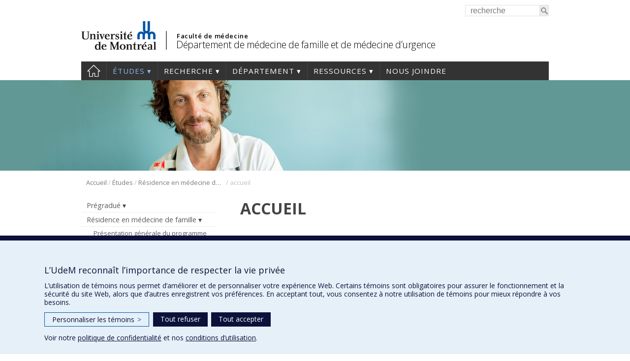

--- FILE ---
content_type: text/html; charset=UTF-8
request_url: https://medfam.umontreal.ca/etudes/residence-en-medecine-famille/accueil-3/
body_size: 123881
content:
<!DOCTYPE html>
<html lang="fr-FR">
<head>
<meta http-equiv="X-UA-Compatible" content="IE=Edge"/>
<meta charset="UTF-8" />

<!-- page title, displayed in your browser bar -->
<title>accueil - Département de médecine de famille et de médecine d’urgence - Université de Montréal</title>
<link rel="icon" href="https://medfam.umontreal.ca/wp-content/themes/departements/images/icons/favicon.ico" type="image/x-icon">

<!-- add feeds, pingback and stuff-->
<link rel="profile" href="http://gmpg.org/xfn/11" />
<link rel="pingback" href="https://medfam.umontreal.ca/xmlrpc.php" />
<link rel="dns-prefetch" href="//fonts.googleapis.com">
<link rel="dns-prefetch" href="//ajax.googleapis.com">
<link rel="dns-prefetch" href="//www.google-analytics.com">
<!-- <script src="https://use.fontawesome.com/1744d7b79f.js"></script> -->
			 <meta name='viewport' content='width=device-width, initial-scale=1, user-scalable=yes' /> 
	        <script  type='text/javascript' >  var googleAnalytic = false;  </script>         <!-- Google Tag Manager -->
        <script  type='text/javascript' >
            (function(w,d,s,l,i){w[l]=w[l]||[];w[l].push({'gtm.start':
                    new Date().getTime(),event:'gtm.js'});var f=d.getElementsByTagName(s)[0],
                j=d.createElement(s),dl=l!='dataLayer'?'&l='+l:'';j.async=true;j.src=
                'https://www.googletagmanager.com/gtm.js?id='+i+dl;f.parentNode.insertBefore(j,f);
            })(window,document,'script','dataLayer','GTM-537JK9D');
        </script>
        <!-- End Google Tag Manager -->

    <meta name='robots' content='index, follow, max-image-preview:large, max-snippet:-1, max-video-preview:-1' />
	<style>img:is([sizes="auto" i], [sizes^="auto," i]) { contain-intrinsic-size: 3000px 1500px }</style>
	
	<!-- This site is optimized with the Yoast SEO plugin v25.0 - https://yoast.com/wordpress/plugins/seo/ -->
	<link rel="canonical" href="https://medfam.umontreal.ca/etudes/residence-en-medecine-famille/accueil-3/" />
	<meta property="og:locale" content="fr_FR" />
	<meta property="og:type" content="article" />
	<meta property="og:title" content="accueil - Département de médecine de famille et de médecine d’urgence - Université de Montréal" />
	<meta property="og:url" content="https://medfam.umontreal.ca/etudes/residence-en-medecine-famille/accueil-3/" />
	<meta property="og:site_name" content="Département de médecine de famille et de médecine d’urgence" />
	<script type="application/ld+json" class="yoast-schema-graph">{"@context":"https://schema.org","@graph":[{"@type":"WebPage","@id":"https://medfam.umontreal.ca/etudes/residence-en-medecine-famille/accueil-3/","url":"https://medfam.umontreal.ca/etudes/residence-en-medecine-famille/accueil-3/","name":"accueil - Département de médecine de famille et de médecine d’urgence - Université de Montréal","isPartOf":{"@id":"https://medfam.umontreal.ca/#website"},"datePublished":"2016-07-18T15:23:47+00:00","breadcrumb":{"@id":"https://medfam.umontreal.ca/etudes/residence-en-medecine-famille/accueil-3/#breadcrumb"},"inLanguage":"fr-FR","potentialAction":[{"@type":"ReadAction","target":["https://medfam.umontreal.ca/etudes/residence-en-medecine-famille/accueil-3/"]}]},{"@type":"BreadcrumbList","@id":"https://medfam.umontreal.ca/etudes/residence-en-medecine-famille/accueil-3/#breadcrumb","itemListElement":[{"@type":"ListItem","position":1,"name":"Accueil","item":"https://medfam.umontreal.ca/"},{"@type":"ListItem","position":2,"name":"Études","item":"https://medfam.umontreal.ca/etudes/"},{"@type":"ListItem","position":3,"name":"Résidence en médecine de famille","item":"https://medfam.umontreal.ca/etudes/residence-en-medecine-famille/"},{"@type":"ListItem","position":4,"name":"accueil"}]},{"@type":"WebSite","@id":"https://medfam.umontreal.ca/#website","url":"https://medfam.umontreal.ca/","name":"Département de médecine de famille et de médecine d’urgence","description":"","potentialAction":[{"@type":"SearchAction","target":{"@type":"EntryPoint","urlTemplate":"https://medfam.umontreal.ca/?s={search_term_string}"},"query-input":{"@type":"PropertyValueSpecification","valueRequired":true,"valueName":"search_term_string"}}],"inLanguage":"fr-FR"}]}</script>
	<!-- / Yoast SEO plugin. -->


<link rel='dns-prefetch' href='//www.googletagmanager.com' />
<link rel='dns-prefetch' href='//fonts.googleapis.com' />
<link rel='stylesheet' id='wp-block-library-css' href='https://medfam.umontreal.ca/wp-includes/css/dist/block-library/style.min.css?ver=6.8.3' type='text/css' media='all' />
<style id='classic-theme-styles-inline-css' type='text/css'>
/*! This file is auto-generated */
.wp-block-button__link{color:#fff;background-color:#32373c;border-radius:9999px;box-shadow:none;text-decoration:none;padding:calc(.667em + 2px) calc(1.333em + 2px);font-size:1.125em}.wp-block-file__button{background:#32373c;color:#fff;text-decoration:none}
</style>
<style id='global-styles-inline-css' type='text/css'>
:root{--wp--preset--aspect-ratio--square: 1;--wp--preset--aspect-ratio--4-3: 4/3;--wp--preset--aspect-ratio--3-4: 3/4;--wp--preset--aspect-ratio--3-2: 3/2;--wp--preset--aspect-ratio--2-3: 2/3;--wp--preset--aspect-ratio--16-9: 16/9;--wp--preset--aspect-ratio--9-16: 9/16;--wp--preset--color--black: #000000;--wp--preset--color--cyan-bluish-gray: #abb8c3;--wp--preset--color--white: #ffffff;--wp--preset--color--pale-pink: #f78da7;--wp--preset--color--vivid-red: #cf2e2e;--wp--preset--color--luminous-vivid-orange: #ff6900;--wp--preset--color--luminous-vivid-amber: #fcb900;--wp--preset--color--light-green-cyan: #7bdcb5;--wp--preset--color--vivid-green-cyan: #00d084;--wp--preset--color--pale-cyan-blue: #8ed1fc;--wp--preset--color--vivid-cyan-blue: #0693e3;--wp--preset--color--vivid-purple: #9b51e0;--wp--preset--gradient--vivid-cyan-blue-to-vivid-purple: linear-gradient(135deg,rgba(6,147,227,1) 0%,rgb(155,81,224) 100%);--wp--preset--gradient--light-green-cyan-to-vivid-green-cyan: linear-gradient(135deg,rgb(122,220,180) 0%,rgb(0,208,130) 100%);--wp--preset--gradient--luminous-vivid-amber-to-luminous-vivid-orange: linear-gradient(135deg,rgba(252,185,0,1) 0%,rgba(255,105,0,1) 100%);--wp--preset--gradient--luminous-vivid-orange-to-vivid-red: linear-gradient(135deg,rgba(255,105,0,1) 0%,rgb(207,46,46) 100%);--wp--preset--gradient--very-light-gray-to-cyan-bluish-gray: linear-gradient(135deg,rgb(238,238,238) 0%,rgb(169,184,195) 100%);--wp--preset--gradient--cool-to-warm-spectrum: linear-gradient(135deg,rgb(74,234,220) 0%,rgb(151,120,209) 20%,rgb(207,42,186) 40%,rgb(238,44,130) 60%,rgb(251,105,98) 80%,rgb(254,248,76) 100%);--wp--preset--gradient--blush-light-purple: linear-gradient(135deg,rgb(255,206,236) 0%,rgb(152,150,240) 100%);--wp--preset--gradient--blush-bordeaux: linear-gradient(135deg,rgb(254,205,165) 0%,rgb(254,45,45) 50%,rgb(107,0,62) 100%);--wp--preset--gradient--luminous-dusk: linear-gradient(135deg,rgb(255,203,112) 0%,rgb(199,81,192) 50%,rgb(65,88,208) 100%);--wp--preset--gradient--pale-ocean: linear-gradient(135deg,rgb(255,245,203) 0%,rgb(182,227,212) 50%,rgb(51,167,181) 100%);--wp--preset--gradient--electric-grass: linear-gradient(135deg,rgb(202,248,128) 0%,rgb(113,206,126) 100%);--wp--preset--gradient--midnight: linear-gradient(135deg,rgb(2,3,129) 0%,rgb(40,116,252) 100%);--wp--preset--font-size--small: 13px;--wp--preset--font-size--medium: 20px;--wp--preset--font-size--large: 36px;--wp--preset--font-size--x-large: 42px;--wp--preset--spacing--20: 0.44rem;--wp--preset--spacing--30: 0.67rem;--wp--preset--spacing--40: 1rem;--wp--preset--spacing--50: 1.5rem;--wp--preset--spacing--60: 2.25rem;--wp--preset--spacing--70: 3.38rem;--wp--preset--spacing--80: 5.06rem;--wp--preset--shadow--natural: 6px 6px 9px rgba(0, 0, 0, 0.2);--wp--preset--shadow--deep: 12px 12px 50px rgba(0, 0, 0, 0.4);--wp--preset--shadow--sharp: 6px 6px 0px rgba(0, 0, 0, 0.2);--wp--preset--shadow--outlined: 6px 6px 0px -3px rgba(255, 255, 255, 1), 6px 6px rgba(0, 0, 0, 1);--wp--preset--shadow--crisp: 6px 6px 0px rgba(0, 0, 0, 1);}:where(.is-layout-flex){gap: 0.5em;}:where(.is-layout-grid){gap: 0.5em;}body .is-layout-flex{display: flex;}.is-layout-flex{flex-wrap: wrap;align-items: center;}.is-layout-flex > :is(*, div){margin: 0;}body .is-layout-grid{display: grid;}.is-layout-grid > :is(*, div){margin: 0;}:where(.wp-block-columns.is-layout-flex){gap: 2em;}:where(.wp-block-columns.is-layout-grid){gap: 2em;}:where(.wp-block-post-template.is-layout-flex){gap: 1.25em;}:where(.wp-block-post-template.is-layout-grid){gap: 1.25em;}.has-black-color{color: var(--wp--preset--color--black) !important;}.has-cyan-bluish-gray-color{color: var(--wp--preset--color--cyan-bluish-gray) !important;}.has-white-color{color: var(--wp--preset--color--white) !important;}.has-pale-pink-color{color: var(--wp--preset--color--pale-pink) !important;}.has-vivid-red-color{color: var(--wp--preset--color--vivid-red) !important;}.has-luminous-vivid-orange-color{color: var(--wp--preset--color--luminous-vivid-orange) !important;}.has-luminous-vivid-amber-color{color: var(--wp--preset--color--luminous-vivid-amber) !important;}.has-light-green-cyan-color{color: var(--wp--preset--color--light-green-cyan) !important;}.has-vivid-green-cyan-color{color: var(--wp--preset--color--vivid-green-cyan) !important;}.has-pale-cyan-blue-color{color: var(--wp--preset--color--pale-cyan-blue) !important;}.has-vivid-cyan-blue-color{color: var(--wp--preset--color--vivid-cyan-blue) !important;}.has-vivid-purple-color{color: var(--wp--preset--color--vivid-purple) !important;}.has-black-background-color{background-color: var(--wp--preset--color--black) !important;}.has-cyan-bluish-gray-background-color{background-color: var(--wp--preset--color--cyan-bluish-gray) !important;}.has-white-background-color{background-color: var(--wp--preset--color--white) !important;}.has-pale-pink-background-color{background-color: var(--wp--preset--color--pale-pink) !important;}.has-vivid-red-background-color{background-color: var(--wp--preset--color--vivid-red) !important;}.has-luminous-vivid-orange-background-color{background-color: var(--wp--preset--color--luminous-vivid-orange) !important;}.has-luminous-vivid-amber-background-color{background-color: var(--wp--preset--color--luminous-vivid-amber) !important;}.has-light-green-cyan-background-color{background-color: var(--wp--preset--color--light-green-cyan) !important;}.has-vivid-green-cyan-background-color{background-color: var(--wp--preset--color--vivid-green-cyan) !important;}.has-pale-cyan-blue-background-color{background-color: var(--wp--preset--color--pale-cyan-blue) !important;}.has-vivid-cyan-blue-background-color{background-color: var(--wp--preset--color--vivid-cyan-blue) !important;}.has-vivid-purple-background-color{background-color: var(--wp--preset--color--vivid-purple) !important;}.has-black-border-color{border-color: var(--wp--preset--color--black) !important;}.has-cyan-bluish-gray-border-color{border-color: var(--wp--preset--color--cyan-bluish-gray) !important;}.has-white-border-color{border-color: var(--wp--preset--color--white) !important;}.has-pale-pink-border-color{border-color: var(--wp--preset--color--pale-pink) !important;}.has-vivid-red-border-color{border-color: var(--wp--preset--color--vivid-red) !important;}.has-luminous-vivid-orange-border-color{border-color: var(--wp--preset--color--luminous-vivid-orange) !important;}.has-luminous-vivid-amber-border-color{border-color: var(--wp--preset--color--luminous-vivid-amber) !important;}.has-light-green-cyan-border-color{border-color: var(--wp--preset--color--light-green-cyan) !important;}.has-vivid-green-cyan-border-color{border-color: var(--wp--preset--color--vivid-green-cyan) !important;}.has-pale-cyan-blue-border-color{border-color: var(--wp--preset--color--pale-cyan-blue) !important;}.has-vivid-cyan-blue-border-color{border-color: var(--wp--preset--color--vivid-cyan-blue) !important;}.has-vivid-purple-border-color{border-color: var(--wp--preset--color--vivid-purple) !important;}.has-vivid-cyan-blue-to-vivid-purple-gradient-background{background: var(--wp--preset--gradient--vivid-cyan-blue-to-vivid-purple) !important;}.has-light-green-cyan-to-vivid-green-cyan-gradient-background{background: var(--wp--preset--gradient--light-green-cyan-to-vivid-green-cyan) !important;}.has-luminous-vivid-amber-to-luminous-vivid-orange-gradient-background{background: var(--wp--preset--gradient--luminous-vivid-amber-to-luminous-vivid-orange) !important;}.has-luminous-vivid-orange-to-vivid-red-gradient-background{background: var(--wp--preset--gradient--luminous-vivid-orange-to-vivid-red) !important;}.has-very-light-gray-to-cyan-bluish-gray-gradient-background{background: var(--wp--preset--gradient--very-light-gray-to-cyan-bluish-gray) !important;}.has-cool-to-warm-spectrum-gradient-background{background: var(--wp--preset--gradient--cool-to-warm-spectrum) !important;}.has-blush-light-purple-gradient-background{background: var(--wp--preset--gradient--blush-light-purple) !important;}.has-blush-bordeaux-gradient-background{background: var(--wp--preset--gradient--blush-bordeaux) !important;}.has-luminous-dusk-gradient-background{background: var(--wp--preset--gradient--luminous-dusk) !important;}.has-pale-ocean-gradient-background{background: var(--wp--preset--gradient--pale-ocean) !important;}.has-electric-grass-gradient-background{background: var(--wp--preset--gradient--electric-grass) !important;}.has-midnight-gradient-background{background: var(--wp--preset--gradient--midnight) !important;}.has-small-font-size{font-size: var(--wp--preset--font-size--small) !important;}.has-medium-font-size{font-size: var(--wp--preset--font-size--medium) !important;}.has-large-font-size{font-size: var(--wp--preset--font-size--large) !important;}.has-x-large-font-size{font-size: var(--wp--preset--font-size--x-large) !important;}
:where(.wp-block-post-template.is-layout-flex){gap: 1.25em;}:where(.wp-block-post-template.is-layout-grid){gap: 1.25em;}
:where(.wp-block-columns.is-layout-flex){gap: 2em;}:where(.wp-block-columns.is-layout-grid){gap: 2em;}
:root :where(.wp-block-pullquote){font-size: 1.5em;line-height: 1.6;}
</style>
<link rel='stylesheet' id='facmed_vitrine_plugin-styles-css' href='https://medfam.umontreal.ca/wp-content/plugins/facmed-vitrine-recherche/styles.css?ver=1.0' type='text/css' media='all' />
<link rel='stylesheet' id='layout-css' href='https://medfam.umontreal.ca/wp-content/themes/departements/css/layout.css?ver=2.153' type='text/css' media='all' />
<link rel='stylesheet' id='shortcodes-css' href='https://medfam.umontreal.ca/wp-content/themes/departements/css/shortcodes.css?ver=2.153' type='text/css' media='all' />
<link rel='stylesheet' id='menu-css' href='https://medfam.umontreal.ca/wp-content/themes/departements/css/menu.css?ver=2.153' type='text/css' media='all' />
<link rel='stylesheet' id='responsive-css' href='https://medfam.umontreal.ca/wp-content/themes/departements/css/responsive.css?ver=2.153' type='text/css' media='all' />
<link rel='stylesheet' id='google-fonts-css' href='https://fonts.googleapis.com/css?family=Open+Sans:300,400,600,700' type='text/css' media='all' />
<link rel='stylesheet' id='fancybox-css' href='https://medfam.umontreal.ca/wp-content/themes/departements/css/fancybox/jquery.fancybox.css?ver=2.153' type='text/css' media='all' />
<script type="text/javascript" src="https://medfam.umontreal.ca/wp-includes/js/jquery/jquery.min.js?ver=3.7.1" id="jquery-core-js"></script>
<script type="text/javascript" src="https://medfam.umontreal.ca/wp-includes/js/jquery/jquery-migrate.min.js?ver=3.4.1" id="jquery-migrate-js"></script>
<script type="text/javascript" src="https://medfam.umontreal.ca/wp-content/themes/departements/js/plugins/jquery.dataTables.min.js?ver=2.153" id="datatables-js"></script>
<script type="text/javascript" src="https://medfam.umontreal.ca/wp-content/plugins/responsive-menu-pro___DESACTIVE/public/js/noscroll.js" id="responsive-menu-pro-noscroll-js"></script>

<!-- Extrait de code de la balise Google (gtag.js) ajouté par Site Kit -->
<!-- Extrait Google Analytics ajouté par Site Kit -->
<script type="text/javascript" src="https://www.googletagmanager.com/gtag/js?id=GT-KDBDLL" id="google_gtagjs-js" async></script>
<script type="text/javascript" id="google_gtagjs-js-after">
/* <![CDATA[ */
window.dataLayer = window.dataLayer || [];function gtag(){dataLayer.push(arguments);}
gtag("set","linker",{"domains":["medfam.umontreal.ca"]});
gtag("js", new Date());
gtag("set", "developer_id.dZTNiMT", true);
gtag("config", "GT-KDBDLL");
/* ]]> */
</script>
<link rel="https://api.w.org/" href="https://medfam.umontreal.ca/wp-json/" /><link rel="alternate" title="JSON" type="application/json" href="https://medfam.umontreal.ca/wp-json/wp/v2/pages/7900" /><link rel="EditURI" type="application/rsd+xml" title="RSD" href="https://medfam.umontreal.ca/xmlrpc.php?rsd" />
<meta name="generator" content="WordPress 6.8.3" />
<link rel='shortlink' href='https://medfam.umontreal.ca/?p=7900' />
<link rel="alternate" title="oEmbed (JSON)" type="application/json+oembed" href="https://medfam.umontreal.ca/wp-json/oembed/1.0/embed?url=https%3A%2F%2Fmedfam.umontreal.ca%2Fetudes%2Fresidence-en-medecine-famille%2Faccueil-3%2F" />
<link rel="alternate" title="oEmbed (XML)" type="text/xml+oembed" href="https://medfam.umontreal.ca/wp-json/oembed/1.0/embed?url=https%3A%2F%2Fmedfam.umontreal.ca%2Fetudes%2Fresidence-en-medecine-famille%2Faccueil-3%2F&#038;format=xml" />
<meta name="generator" content="Site Kit by Google 1.170.0" /><style>button#responsive-menu-pro-button,
#responsive-menu-pro-container {
    display: none;
    -webkit-text-size-adjust: 100%;
}

#responsive-menu-pro-container {
    z-index: 99998;
}

@media screen and (max-width:767px) {

    #responsive-menu-pro-container {
        display: block;
        position: fixed;
        top: 0;
        bottom: 0;        padding-bottom: 5px;
        margin-bottom: -5px;
        outline: 1px solid transparent;
        overflow-y: auto;
        overflow-x: hidden;
    }

    #responsive-menu-pro-container .responsive-menu-pro-search-box {
        width: 100%;
        padding: 0 2%;
        border-radius: 2px;
        height: 50px;
        -webkit-appearance: none;
    }

    #responsive-menu-pro-container.push-left,
    #responsive-menu-pro-container.slide-left {
        transform: translateX(-100%);
        -ms-transform: translateX(-100%);
        -webkit-transform: translateX(-100%);
        -moz-transform: translateX(-100%);
    }

    .responsive-menu-pro-open #responsive-menu-pro-container.push-left,
    .responsive-menu-pro-open #responsive-menu-pro-container.slide-left {
        transform: translateX(0);
        -ms-transform: translateX(0);
        -webkit-transform: translateX(0);
        -moz-transform: translateX(0);
    }

    #responsive-menu-pro-container.push-top,
    #responsive-menu-pro-container.slide-top {
        transform: translateY(-100%);
        -ms-transform: translateY(-100%);
        -webkit-transform: translateY(-100%);
        -moz-transform: translateY(-100%);
    }

    .responsive-menu-pro-open #responsive-menu-pro-container.push-top,
    .responsive-menu-pro-open #responsive-menu-pro-container.slide-top {
        transform: translateY(0);
        -ms-transform: translateY(0);
        -webkit-transform: translateY(0);
        -moz-transform: translateY(0);
    }

    #responsive-menu-pro-container.push-right,
    #responsive-menu-pro-container.slide-right {
        transform: translateX(100%);
        -ms-transform: translateX(100%);
        -webkit-transform: translateX(100%);
        -moz-transform: translateX(100%);
    }

    .responsive-menu-pro-open #responsive-menu-pro-container.push-right,
    .responsive-menu-pro-open #responsive-menu-pro-container.slide-right {
        transform: translateX(0);
        -ms-transform: translateX(0);
        -webkit-transform: translateX(0);
        -moz-transform: translateX(0);
    }

    #responsive-menu-pro-container.push-bottom,
    #responsive-menu-pro-container.slide-bottom {
        transform: translateY(100%);
        -ms-transform: translateY(100%);
        -webkit-transform: translateY(100%);
        -moz-transform: translateY(100%);
    }

    .responsive-menu-pro-open #responsive-menu-pro-container.push-bottom,
    .responsive-menu-pro-open #responsive-menu-pro-container.slide-bottom {
        transform: translateY(0);
        -ms-transform: translateY(0);
        -webkit-transform: translateY(0);
        -moz-transform: translateY(0);
    }

    #responsive-menu-pro-container,
    #responsive-menu-pro-container:before,
    #responsive-menu-pro-container:after,
    #responsive-menu-pro-container *,
    #responsive-menu-pro-container *:before,
    #responsive-menu-pro-container *:after {
        box-sizing: border-box;
        margin: 0;
        padding: 0;
    }

    #responsive-menu-pro-container #responsive-menu-pro-search-box,
    #responsive-menu-pro-container #responsive-menu-pro-additional-content,
    #responsive-menu-pro-container #responsive-menu-pro-title {
        padding: 25px 5%;
    }

    #responsive-menu-pro-container #responsive-menu-pro,
    #responsive-menu-pro-container #responsive-menu-pro ul {
        width: 100%;
   }

    #responsive-menu-pro-container #responsive-menu-pro ul.responsive-menu-pro-submenu {
        display: none;
    }

    #responsive-menu-pro-container #responsive-menu-pro ul.responsive-menu-pro-submenu.responsive-menu-pro-submenu-open {
     display: block;
    }        #responsive-menu-pro-container #responsive-menu-pro ul.responsive-menu-pro-submenu-depth-1 a.responsive-menu-pro-item-link {
            padding-left:10%;
        }

        #responsive-menu-pro-container #responsive-menu-pro ul.responsive-menu-pro-submenu-depth-2 a.responsive-menu-pro-item-link {
            padding-left:15%;
        }

        #responsive-menu-pro-container #responsive-menu-pro ul.responsive-menu-pro-submenu-depth-3 a.responsive-menu-pro-item-link {
            padding-left:20%;
        }

        #responsive-menu-pro-container #responsive-menu-pro ul.responsive-menu-pro-submenu-depth-4 a.responsive-menu-pro-item-link {
            padding-left:25%;
        }

        #responsive-menu-pro-container #responsive-menu-pro ul.responsive-menu-pro-submenu-depth-5 a.responsive-menu-pro-item-link {
            padding-left:30%;
        }
    #responsive-menu-pro-container li.responsive-menu-pro-item {
        width: 100%;
        list-style: none;
    }

    #responsive-menu-pro-container li.responsive-menu-pro-item a {
        width: 100%;
        display: block;
        text-decoration: none;
        position: relative;
    }

    #responsive-menu-pro-container #responsive-menu-pro li.responsive-menu-pro-item a {            padding: 0 5%;    }

    #responsive-menu-pro-container .responsive-menu-pro-submenu li.responsive-menu-pro-item a {            padding: 0 5%;    }


    #responsive-menu-pro-container li.responsive-menu-pro-item a .glyphicon,
    #responsive-menu-pro-container li.responsive-menu-pro-item a .fab,
    #responsive-menu-pro-container li.responsive-menu-pro-item a .fas {
        margin-right: 15px;
    }

    #responsive-menu-pro-container li.responsive-menu-pro-item a .responsive-menu-pro-subarrow {
        position: absolute;
        top: 0;
        bottom: 0;
        text-align: center;
        overflow: hidden;
    }

    #responsive-menu-pro-container li.responsive-menu-pro-item a .responsive-menu-pro-subarrow .glyphicon,
    #responsive-menu-pro-container li.responsive-menu-pro-item a .responsive-menu-pro-subarrow .fab,
    #responsive-menu-pro-container li.responsive-menu-pro-item a .responsive-menu-pro-subarrow .fas {
        margin-right: 0;
    }

    button#responsive-menu-pro-button .responsive-menu-pro-button-icon-inactive {
        display: none;
    }

    button#responsive-menu-pro-button {
        z-index: 99999;
        display: none;
        overflow: hidden;
        outline: none;
    }

    button#responsive-menu-pro-button img {
        max-width: 100%;
    }

    .responsive-menu-pro-label {
        display: inline-block;
        font-weight: 600;
        margin: 0 5px;
        vertical-align: middle;
        pointer-events: none;
    }

    .responsive-menu-pro-accessible {
        display: inline-block;
    }

    .responsive-menu-pro-accessible .responsive-menu-pro-box {
        display: inline-block;
        vertical-align: middle;
    }

    .responsive-menu-pro-label.responsive-menu-pro-label-top,
    .responsive-menu-pro-label.responsive-menu-pro-label-bottom {
        display: block;
        margin: 0 auto;
    }

    button#responsive-menu-pro-button {
        padding: 0 0;
        display: inline-block;
        cursor: pointer;
        transition-property: opacity, filter;
        transition-duration: 0.15s;
        transition-timing-function: linear;
        font: inherit;
        color: inherit;
        text-transform: none;
        background-color: transparent;
        border: 0;
        margin: 0;
    }

    .responsive-menu-pro-box {
        width:25px;
        height:17px;
        display: inline-block;
        position: relative;
    }

    .responsive-menu-pro-inner {
        display: block;
        top: 50%;
        margin-top:-1.5px;
    }

    .responsive-menu-pro-inner,
    .responsive-menu-pro-inner::before,
    .responsive-menu-pro-inner::after {
        width:25px;
        height:3px;
        background-color:#ffffff;
        border-radius: 4px;
        position: absolute;
        transition-property: transform;
        transition-duration: 0.15s;
        transition-timing-function: ease;
    }

    .responsive-menu-pro-open .responsive-menu-pro-inner,
    .responsive-menu-pro-open .responsive-menu-pro-inner::before,
    .responsive-menu-pro-open .responsive-menu-pro-inner::after {
        background-color:#fff;
    }

    button#responsive-menu-pro-button:hover .responsive-menu-pro-inner,
    button#responsive-menu-pro-button:hover .responsive-menu-pro-inner::before,
    button#responsive-menu-pro-button:hover .responsive-menu-pro-inner::after,
    button#responsive-menu-pro-button:hover .responsive-menu-pro-open .responsive-menu-pro-inner,
    button#responsive-menu-pro-button:hover .responsive-menu-pro-open .responsive-menu-pro-inner::before,
    button#responsive-menu-pro-button:hover .responsive-menu-pro-open .responsive-menu-pro-inner::after,
    button#responsive-menu-pro-button:focus .responsive-menu-pro-inner,
    button#responsive-menu-pro-button:focus .responsive-menu-pro-inner::before,
    button#responsive-menu-pro-button:focus .responsive-menu-pro-inner::after,
    button#responsive-menu-pro-button:focus .responsive-menu-pro-open .responsive-menu-pro-inner,
    button#responsive-menu-pro-button:focus .responsive-menu-pro-open .responsive-menu-pro-inner::before,
    button#responsive-menu-pro-button:focus .responsive-menu-pro-open .responsive-menu-pro-inner::after {
        background-color:#fff;
    }

    .responsive-menu-pro-inner::before,
    .responsive-menu-pro-inner::after {
        content: "";
        display: block;
    }

    .responsive-menu-pro-inner::before {
        top:-7px;
    }

    .responsive-menu-pro-inner::after {
        bottom:-7px;
    }.responsive-menu-pro-boring .responsive-menu-pro-inner,
.responsive-menu-pro-boring .responsive-menu-pro-inner::before,
.responsive-menu-pro-boring .responsive-menu-pro-inner::after {
    transition-property: none;
}

.responsive-menu-pro-boring.is-active .responsive-menu-pro-inner {
    transform: rotate(45deg);
}

.responsive-menu-pro-boring.is-active .responsive-menu-pro-inner::before {
    top: 0;
    opacity: 0;
}

.responsive-menu-pro-boring.is-active .responsive-menu-pro-inner::after {
    bottom: 0;
    transform: rotate(-90deg);
}
    button#responsive-menu-pro-button {
        width:30px;
        height:30px;
        position:fixed;
        top:5px;right:5%;
        display: inline-block;
        transition: transform 0.5s, background-color 0.5s;           background:#000000;    }        .responsive-menu-pro-open button#responsive-menu-pro-button:hover,
        .responsive-menu-pro-open button#responsive-menu-pro-button:focus,
        button#responsive-menu-pro-button:hover,
        button#responsive-menu-pro-button:focus {
            background:#000000;
         }        .responsive-menu-pro-open button#responsive-menu-pro-button {
            background:#000;
         }
    button#responsive-menu-pro-button .responsive-menu-pro-box {
        color:#ffffff;
        pointer-events: none;
    }

    .responsive-menu-pro-open button#responsive-menu-pro-button .responsive-menu-pro-box {
        color:#fff;
    }

    .responsive-menu-pro-label {
        color:#ffffff;
        font-size:14px;
        line-height:13px;        pointer-events: none;
    }

    .responsive-menu-pro-label .responsive-menu-pro-button-text-open {
        display: none;
    }
    .responsive-menu-pro-fade-top #responsive-menu-pro-container,
    .responsive-menu-pro-fade-left #responsive-menu-pro-container,
    .responsive-menu-pro-fade-right #responsive-menu-pro-container,
    .responsive-menu-pro-fade-bottom #responsive-menu-pro-container {
        display: none;
    }
    #responsive-menu-pro-container {
        width:75%;left: 0;            background:#212121;        transition: transform 0.5s;
        text-align:left;    }

    #responsive-menu-pro-container #responsive-menu-pro-wrapper {
        background:#212121;
    }

    #responsive-menu-pro-container #responsive-menu-pro-additional-content {
        color:#ffffff;
    }

    #responsive-menu-pro-container .responsive-menu-pro-search-box {
        background:#ffffff;
        border: 2px solid #dadada;
        color:#333333;
    }

    #responsive-menu-pro-container .responsive-menu-pro-search-box:-ms-input-placeholder {
        color:#C7C7CD;
    }

    #responsive-menu-pro-container .responsive-menu-pro-search-box::-webkit-input-placeholder {
        color:#C7C7CD;
    }

    #responsive-menu-pro-container .responsive-menu-pro-search-box:-moz-placeholder {
        color:#C7C7CD;
        opacity: 1;
    }

    #responsive-menu-pro-container .responsive-menu-pro-search-box::-moz-placeholder {
        color:#C7C7CD;
        opacity: 1;
    }

    #responsive-menu-pro-container .responsive-menu-pro-item-link,
    #responsive-menu-pro-container #responsive-menu-pro-title,
    #responsive-menu-pro-container .responsive-menu-pro-subarrow {
        transition: background-color 0.5s,
                    border-color 0.5s,
                    color 0.5s;
    }

    #responsive-menu-pro-container #responsive-menu-pro-title {
        background-color:#212121;
        color:#ffffff;
        font-size:13px;
        text-align:left;
    }

    #responsive-menu-pro-container #responsive-menu-pro-title a {
        color:#ffffff;
        font-size:13px;
        text-decoration: none;
    }

    #responsive-menu-pro-container #responsive-menu-pro-title a:hover {
        color:#ffffff;
    }

    #responsive-menu-pro-container #responsive-menu-pro-title:hover {
        background-color:#212121;
        color:#ffffff;
    }

    #responsive-menu-pro-container #responsive-menu-pro-title:hover a {
        color:#ffffff;
    }

    #responsive-menu-pro-container #responsive-menu-pro-title #responsive-menu-pro-title-image {
        display: inline-block;
        vertical-align: middle;
        max-width: 100%;
        margin-bottom: 15px;
    }

    #responsive-menu-pro-container #responsive-menu-pro-title #responsive-menu-pro-title-image img {        max-width: 100%;
    }

    #responsive-menu-pro-container #responsive-menu-pro > li.responsive-menu-pro-item:first-child > a {
        border-top:0px solid #212121;
    }

    #responsive-menu-pro-container #responsive-menu-pro li.responsive-menu-pro-item .responsive-menu-pro-item-link {
        font-size:13px;
    }

    #responsive-menu-pro-container #responsive-menu-pro li.responsive-menu-pro-item a {
        line-height:40px;
        border-bottom:0px solid #212121;
        color:#ffffff;
        background-color:#212121;            word-wrap: break-word;
            height: auto;
            padding-right:40px;    }

    #responsive-menu-pro-container #responsive-menu-pro li.responsive-menu-pro-item a:hover,
    #responsive-menu-pro-container #responsive-menu-pro li.responsive-menu-pro-item a:focus {
        color:#ffffff;
        background-color:#3f3f3f;
        border-color:#212121;
    }

    #responsive-menu-pro-container #responsive-menu-pro li.responsive-menu-pro-item a:hover .responsive-menu-pro-subarrow,
    #responsive-menu-pro-container #responsive-menu-pro li.responsive-menu-pro-item a:focus .responsive-menu-pro-subarrow  {
        color:#ffffff;
        border-color:#3f3f3f;
        background-color:#3f3f3f;
    }

    #responsive-menu-pro-container #responsive-menu-pro li.responsive-menu-pro-item a:hover .responsive-menu-pro-subarrow.responsive-menu-pro-subarrow-active,
    #responsive-menu-pro-container #responsive-menu-pro li.responsive-menu-pro-item a:focus .responsive-menu-pro-subarrow.responsive-menu-pro-subarrow-active {
        color:#ffffff;
        border-color:#3f3f3f;
        background-color:#3f3f3f;
    }

    #responsive-menu-pro-container #responsive-menu-pro li.responsive-menu-pro-item a .responsive-menu-pro-subarrow {right: 0;
        height:40px;
        line-height:40px;
        width:40px;
        color:#ffffff;        border-left:0px solid #212121;        background-color:#212121;
    }

    #responsive-menu-pro-container #responsive-menu-pro li.responsive-menu-pro-item a .responsive-menu-pro-subarrow.responsive-menu-pro-subarrow-active {
        color:#ffffff;
        border-color:#212121;
        background-color:#212121;
    }

    #responsive-menu-pro-container #responsive-menu-pro li.responsive-menu-pro-item a .responsive-menu-pro-subarrow.responsive-menu-pro-subarrow-active:hover,
    #responsive-menu-pro-container #responsive-menu-pro li.responsive-menu-pro-item a .responsive-menu-pro-subarrow.responsive-menu-pro-subarrow-active:focus  {
        color:#ffffff;
        border-color:#3f3f3f;
        background-color:#3f3f3f;
    }

    #responsive-menu-pro-container #responsive-menu-pro li.responsive-menu-pro-item a .responsive-menu-pro-subarrow:hover,
    #responsive-menu-pro-container #responsive-menu-pro li.responsive-menu-pro-item a .responsive-menu-pro-subarrow:focus {
        color:#ffffff;
        border-color:#3f3f3f;
        background-color:#3f3f3f;
    }

    #responsive-menu-pro-container #responsive-menu-pro li.responsive-menu-pro-item.responsive-menu-pro-current-item > .responsive-menu-pro-item-link {
        background-color:#212121;
        color:#ffffff;
        border-color:#212121;
    }

    #responsive-menu-pro-container #responsive-menu-pro li.responsive-menu-pro-item.responsive-menu-pro-current-item > .responsive-menu-pro-item-link:hover {
        background-color:#3f3f3f;
        color:#ffffff;
        border-color:#3f3f3f;
    }        #responsive-menu-pro-container #responsive-menu-pro ul.responsive-menu-pro-submenu li.responsive-menu-pro-item .responsive-menu-pro-item-link {            font-size:13px;
            text-align:left;
        }

        #responsive-menu-pro-container #responsive-menu-pro ul.responsive-menu-pro-submenu li.responsive-menu-pro-item a {                word-wrap: break-word;
                height: auto;
                padding-right:40px;            line-height:40px;
            border-bottom:0px solid #212121;
            color:#ffffff;
            background-color:#212121;
        }

        #responsive-menu-pro-container #responsive-menu-pro ul.responsive-menu-pro-submenu li.responsive-menu-pro-item a:hover,
        #responsive-menu-pro-container #responsive-menu-pro ul.responsive-menu-pro-submenu li.responsive-menu-pro-item a:focus {
            color:#ffffff;
            background-color:#3f3f3f;
            border-color:#212121;
        }

        #responsive-menu-pro-container #responsive-menu-pro ul.responsive-menu-pro-submenu li.responsive-menu-pro-item a:hover .responsive-menu-pro-subarrow {
            color:#ffffff;
            border-color:#3f3f3f;
            background-color:#3f3f3f;
        }

        #responsive-menu-pro-container #responsive-menu-pro ul.responsive-menu-pro-submenu li.responsive-menu-pro-item a:hover .responsive-menu-pro-subarrow.responsive-menu-pro-subarrow-active {
            color:#ffffff;
            border-color:#3f3f3f;
            background-color:#3f3f3f;
        }

        #responsive-menu-pro-container #responsive-menu-pro ul.responsive-menu-pro-submenu li.responsive-menu-pro-item a .responsive-menu-pro-subarrow {                left:unset;
                right:0;           
            height:40px;
            line-height:40px;
            width:40px;
            color:#ffffff;                border-left:0px solid #212121;
                border-right:unset;
            
            background-color:#212121;
        }

        #responsive-menu-pro-container #responsive-menu-pro ul.responsive-menu-pro-submenu li.responsive-menu-pro-item a .responsive-menu-pro-subarrow.responsive-menu-pro-subarrow-active {
            color:#ffffff;
            border-color:#212121;
            background-color:#212121;
        }

        #responsive-menu-pro-container #responsive-menu-pro ul.responsive-menu-pro-submenu li.responsive-menu-pro-item a .responsive-menu-pro-subarrow.responsive-menu-pro-subarrow-active:hover {
            color:#ffffff;
            border-color:#3f3f3f;
            background-color:#3f3f3f;
        }

        #responsive-menu-pro-container #responsive-menu-pro ul.responsive-menu-pro-submenu li.responsive-menu-pro-item a .responsive-menu-pro-subarrow:hover {
            color:#ffffff;
            border-color:#3f3f3f;
            background-color:#3f3f3f;
        }

        #responsive-menu-pro-container #responsive-menu-pro ul.responsive-menu-pro-submenu li.responsive-menu-pro-item.responsive-menu-pro-current-item > .responsive-menu-pro-item-link {
            background-color:#212121;
            color:#ffffff;
            border-color:#212121;
        }

        #responsive-menu-pro-container #responsive-menu-pro ul.responsive-menu-pro-submenu li.responsive-menu-pro-item.responsive-menu-pro-current-item > .responsive-menu-pro-item-link:hover {
            background-color:#3f3f3f;
            color:#ffffff;
            border-color:#3f3f3f;
        }
}#responsive-menu-pro-header {
    width: 100%;
    padding: 0 5%;
    box-sizing: border-box;
    top: 0;
    right: 0;
    left: 0;
    display: none;
    z-index: 99998;
}

#responsive-menu-pro-header .responsive-menu-pro-header-box {
    display: inline-block;
}

#responsive-menu-pro-header .responsive-menu-pro-header-box,
#responsive-menu-pro-header .responsive-menu-pro-header-box img {
    vertical-align: middle;
    max-width: 100%;
}

#responsive-menu-pro-header #responsive-menu-pro-header-bar-logo img {}

#responsive-menu-pro-header button#responsive-menu-pro-button {
    position: relative;
    margin: 0;
    left: auto;
    right: auto;
    bottom: auto;
}

#responsive-menu-pro-header .responsive-menu-pro-header-box {
    margin-right: 2%;
}

@media screen and (max-width:767px) {
    #responsive-menu-pro-header {
        position:fixed;
        background-color:rgba(34, 34, 34, 1);
        height:40px;
        color:#ffffff;
        display: block;
        font-size:14px;    }

    #responsive-menu-pro-header .responsive-menu-pro-header-bar-item {
        line-height:40px;
    }

    #responsive-menu-pro-header a {
        color:#ffffff;
        text-decoration: none;
    }

}#responsive-menu-pro-header-bar-search  .responsive-menu-pro-search-box {
    background: #fff;
    border: 2px solid #dadada;
    color: #333;
    width: 100%;
    padding: 0 2%;
    border-radius: 2px;
    height: 25px;
    -webkit-appearance: none;
}


#responsive-menu-pro-container #responsive-menu-pro li.responsive-menu-pro-item a {
    padding-bottom: 10px;
    padding-top: 10px;
    line-height: inherit;
}
	
</style><script>jQuery(document).ready(function($) {

    var ResponsiveMenuPro = {
        trigger: '#responsive-menu-pro-button',
        animationSpeed:500,
        breakpoint:767,        isOpen: false,
        activeClass: 'is-active',
        container: '#responsive-menu-pro-container',
        openClass: 'responsive-menu-pro-open',
        activeArrow: '▲',
        inactiveArrow: '▼',
        wrapper: '#responsive-menu-pro-wrapper',
        linkElement: '.responsive-menu-pro-item-link',
        subMenuTransitionTime:200,
        originalHeight: '',
        openMenu: function() {
            $(this.trigger).addClass(this.activeClass);
            $('html').addClass(this.openClass);
            $('.responsive-menu-pro-button-icon-active').hide();
            $('.responsive-menu-pro-button-icon-inactive').show();                this.setWrapperTranslate();
            this.isOpen = true;
        },
        closeMenu: function() {
            $(this.trigger).removeClass(this.activeClass);
            $('html').removeClass(this.openClass);
            $('.responsive-menu-pro-button-icon-inactive').hide();
            $('.responsive-menu-pro-button-icon-active').show();                this.clearWrapperTranslate();
            $("#responsive-menu-pro > li").removeAttr('style');
            this.isOpen = false;
        },        triggerMenu: function() {
            this.isOpen ? this.closeMenu() : this.openMenu();
        },
        triggerSubArrow: function(subarrow) {
            var sub_menu = $(subarrow).parent().siblings('.responsive-menu-pro-submenu');
            var self = this;
                if(sub_menu.hasClass('responsive-menu-pro-submenu-open')) {
                    sub_menu.slideUp(self.subMenuTransitionTime, 'linear',function() {
                        $(this).css('display', '');
                    }).removeClass('responsive-menu-pro-submenu-open');
                    $(subarrow).html(this.inactiveArrow);
                    $(subarrow).removeClass('responsive-menu-pro-subarrow-active');
                } else {
                    sub_menu.slideDown(self.subMenuTransitionTime, 'linear').addClass('responsive-menu-pro-submenu-open');
                    $(subarrow).html(this.activeArrow);
                    $(subarrow).addClass('responsive-menu-pro-subarrow-active');
                }
        },
        menuHeight: function() {
            return $(this.container).height();
        },
        menuWidth: function() {
            return $(this.container).width();
        },
        wrapperHeight: function() {
            return $(this.wrapper).height();
        },            setWrapperTranslate: function() {
                switch('left') {
                    case 'left':
                        translate = 'translateX(' + this.menuWidth() + 'px)'; break;
                    case 'right':
                        translate = 'translateX(-' + this.menuWidth() + 'px)'; break;
                    case 'top':
                        translate = 'translateY(' + this.wrapperHeight() + 'px)'; break;
                    case 'bottom':
                        translate = 'translateY(-' + this.menuHeight() + 'px)'; break;
                }            },
            clearWrapperTranslate: function() {
                var self = this;            },
        init: function() {

            var self = this;
            $(this.trigger).on('click', function(e){
                e.stopPropagation();
                self.triggerMenu();
            });

            $(this.trigger).mouseup(function(){
                $(self.trigger).blur();
            });

            $('.responsive-menu-pro-subarrow').on('click', function(e) {
                e.preventDefault();
                e.stopPropagation();
                self.triggerSubArrow(this);
            });

            $(window).resize(function() {
                if($(window).width() >= self.breakpoint) {
                    if(self.isOpen){
                        self.closeMenu();
                    }
                    $('#responsive-menu-pro, .responsive-menu-pro-submenu').removeAttr('style');
                } else {                        if($('.responsive-menu-pro-open').length > 0){
                            self.setWrapperTranslate();
                        }                }
            });
             /* Desktop menu : hide on scroll down / show on scroll Up */            $(this.trigger).mousedown(function(e){
                e.preventDefault();
                e.stopPropagation();
            });            if (jQuery('#responsive-menu-pro-button').css('display') != 'none') {

                $('#responsive-menu-pro-button,#responsive-menu-pro a.responsive-menu-pro-item-link,#responsive-menu-pro-wrapper input').focus( function() {
                    $(this).addClass('is-active');
                    $('html').addClass('responsive-menu-pro-open');
                    $('#responsive-menu-pro li').css({"opacity": "1", "margin-left": "0"});
                });

                $('a,input,button').focusout( function( event ) {
                    if ( ! $(this).parents('#responsive-menu-pro-container').length ) {
                        $('html').removeClass('responsive-menu-pro-open');
                        $('#responsive-menu-pro-button').removeClass('is-active');
                    }
                });
            } else {            }            $('#responsive-menu-pro a.responsive-menu-pro-item-link').keydown(function(event) {
                if ( [13,27,32,35,36,37,38,39,40].indexOf( event.keyCode) == -1) {
                    return;
                }
                var link = $(this);
                switch(event.keyCode) {
                    case 13:                        link.click();
                        break;
                    case 27:                        var dropdown = link.parent('li').parents('.responsive-menu-pro-submenu');
                        if ( dropdown.length > 0 ) {
                            dropdown.hide();
                            dropdown.prev().focus();
                        }
                        break;
                    case 32:                        var dropdown = link.parent('li').find('.responsive-menu-pro-submenu');
                        if ( dropdown.length > 0 ) {
                            dropdown.show();
                            dropdown.find('a, input, button, textarea').filter(':visible').first().focus();
                        }
                        break;
                    case 35:                        var dropdown = link.parent('li').find('.responsive-menu-pro-submenu');
                        if ( dropdown.length > 0 ) {
                            dropdown.hide();
                        }
                        $(this).parents('#responsive-menu-pro').find('a.responsive-menu-pro-item-link').filter(':visible').last().focus();
                        break;
                    case 36:                        var dropdown = link.parent('li').find('.responsive-menu-pro-submenu');
                        if( dropdown.length > 0 ) {
                            dropdown.hide();
                        }

                        $(this).parents('#responsive-menu-pro').find('a.responsive-menu-pro-item-link').filter(':visible').first().focus();
                        break;
                    case 37:
                        event.preventDefault();
                        event.stopPropagation();                        if ( link.parent('li').prevAll('li').filter(':visible').first().length == 0) {
                            link.parent('li').nextAll('li').filter(':visible').last().find('a').first().focus();
                        } else {
                            link.parent('li').prevAll('li').filter(':visible').first().find('a').first().focus();
                        }                        if ( link.parent('li').children('.responsive-menu-pro-submenu').length ) {
                            link.parent('li').children('.responsive-menu-pro-submenu').hide();
                        }
                        break;
                    case 38:                        var dropdown = link.parent('li').find('.responsive-menu-pro-submenu');
                        if( dropdown.length > 0 ) {
                            event.preventDefault();
                            event.stopPropagation();
                            dropdown.find('a, input, button, textarea').filter(':visible').first().focus();
                        } else {
                            if ( link.parent('li').prevAll('li').filter(':visible').first().length == 0) {
                                link.parent('li').nextAll('li').filter(':visible').last().find('a').first().focus();
                            } else {
                                link.parent('li').prevAll('li').filter(':visible').first().find('a').first().focus();
                            }
                        }
                        break;
                    case 39:
                        event.preventDefault();
                        event.stopPropagation();                        if( link.parent('li').nextAll('li').filter(':visible').first().length == 0) {
                            link.parent('li').prevAll('li').filter(':visible').last().find('a').first().focus();
                        } else {
                            link.parent('li').nextAll('li').filter(':visible').first().find('a').first().focus();
                        }                        if ( link.parent('li').children('.responsive-menu-pro-submenu').length ) {
                            link.parent('li').children('.responsive-menu-pro-submenu').hide();
                        }
                        break;
                    case 40:                        var dropdown = link.parent('li').find('.responsive-menu-pro-submenu');
                        if ( dropdown.length > 0 ) {
                            event.preventDefault();
                            event.stopPropagation();
                            dropdown.find('a, input, button, textarea').filter(':visible').first().focus();
                        } else {
                            if( link.parent('li').nextAll('li').filter(':visible').first().length == 0) {
                                link.parent('li').prevAll('li').filter(':visible').last().find('a').first().focus();
                            } else {
                                link.parent('li').nextAll('li').filter(':visible').first().find('a').first().focus();
                            }
                        }
                        break;
                    }
            });

        }
    };
    ResponsiveMenuPro.init();
});
</script>    <style>

        /* #custom-footer,   div#breadcrumbs-wrap,*/
        div#liens-rapides div.block-name-frontpage,
        #frontpage-bottom-square div.line.second div.bloc-name,
            /* div.sidebar-menu-wrap  li.current-menu-item, */
        div.module-name span.fleche,
            /* .sub-menu li.current-page-ancestor,*/
        div.sidebar-contact,
        div.module-facmed div.voir-plus a,
        div#breadcrumbs-wrap,
            /* .button,  .mybutton a, */
        div#home-news-events div.third.last div.list-link div.name,
            /* th,  thead td,*/
        div#bande-couleur,
        p.tribe-events-widget-link a, /* DPC , CPASS */
        .site-background-color

        {
            background-color: #8EB8EE;
        }

        /* Pour overrider Woocomerce */
        .button,  .mybutton a, .wpcf7-submit{
            background-color: #8EB8EE !important;
        }

        ul#menu-main > li.current-page-ancestor > a,
        ul#menu-main li.current_page_item > a,
        ul#menu-main > li > a:hover,
        div.inner-menu li a:hover,
        div.inner-menu li.current-menu-parent a,
        ul#menu-main > li.current-page-ancestor li.current-page-ancestor a,
        div.inner-menu li.current-menu-item a,
        div#liens-rapides a:hover,
        .site-color,
        div.sidebar-menu-wrap li.current-menu-item > a,
            /*div#bloc-menu  div.bloc div.bloc-name a:hover,*/
        div.sidebar-menu-wrap a:hover,

        div.sidebar-menu-wrap li.current-menu-ancestor > a:after,
        div#accueil-grande-photo div.next-img.current,
        div#custom-footer .my-widget-area a
        {
            color: #8EB8EE;
        }
        ul#menu-main li.accueil a{
            background: url('https://medfam.umontreal.ca/wp-content/themes/departements/images/icons/maisons/medfam.png') no-repeat 0px 7px;;
        }
        ul#menu-main li.accueil.current-menu-item a,  ul#menu-main li.accueil a:hover{
            background: url('https://medfam.umontreal.ca/wp-content/themes/departements/images/icons/maisons/medfam.png') no-repeat -27px 7px;
        }
        ul#menu-main li.nous-joindre a{
            background: url('https://medfam.umontreal.ca/wp-content/themes/departements/images/icons/nous-joindre/medfam.png') no-repeat 0px 7px;;
        }
        ul#menu-main li.nous-joindre.current-menu-item a,  ul#menu-main li.nous-joindre a:hover{
            background: url('https://medfam.umontreal.ca/wp-content/themes/departements/images/icons/nous-joindre/medfam.png') no-repeat -27px 7px;
        }
        div.inner-menu li a:after {
            border-color: rgba(0, 0, 0, 0) rgba(0, 0, 0, 0) rgba(0, 0, 0, 0) #8EB8EE;
        }

        /*  Couleur du plus dans un toggle*/
        body#top .extralight-border span.toggle_icon.extralight-border span.vert_icon,
        body#top .extralight-border span.toggle_icon.extralight-border span.hor_icon{
            border: 2px solid #8EB8EE;
        }

        .js_active #top .active_tab {
            border-top: 1px solid #8EB8EE;
            border-left: 1px solid #8EB8EE;
            border-right: 1px solid #8EB8EE;
            background: #8EB8EE;
        }

    </style>
    
<script async src="https://urgence.umontreal.ca/typo3conf/ext/udem_urgence/Resources/Public/JavaScript/udem-urgence-bcrp-min.js"
    charset="utf-8"></script>

</head>
<body id="top" class="wp-singular page-template-default page page-id-7900 page-child parent-pageid-1420 wp-theme-departements medfam  responsive-menu-pro-slide-left" >


        <!-- Google Tag Manager (noscript) -->
        <noscript><iframe src="https://www.googletagmanager.com/ns.html?GTM-537JK9D"
                          height="0" width="0" style="display:none;visibility:hidden"></iframe></noscript>
        <!-- End Google Tag Manager (noscript) -->
    	

    <div id="udem-urgence-bcrp" style="display:none;"></div>
	
	<div id='wrap_all'>
		<header><!-- ####### HEAD CONTAINER ####### -->
			<div class='container_wrap' id='header'>
				<div class='container'>

					<div class="first-line">
						<div id="search-bar"><form action="https://medfam.umontreal.ca/" id="searchform" method="get">
	<div>
		<input type="text" id="s" name="s" placeholder="recherche"/>
		<input type="submit" value="" id="searchsubmit"/>		
	</div>
</form><!-- end searchform--></div> 
						
						<div id="lng-switcher" class="">
													</div>	
						
						<div id="top-menu" class="sub_menu hide-cellphone">
													</div>
					</div><!-- first-line -->
							
			     <div class="logo-UdeM-nom-departement">

    				<div class="logo">
    						<a href="http://umontreal.ca/"><img src="https://medfam.umontreal.ca/wp-content/themes/departements/images/logo/logo-udem.png" alt="Logo UdeM"></a>    				</div>
    				
    				<div id="separateur"></div>
    
    				<div class="faculte-departement  ">									
<p class="faculte-nom"><a href="http://medecine.umontreal.ca">Faculté de médecine</a></p><a href="https://medfam.umontreal.ca" class="site-title ">Département de médecine de famille et de médecine d’urgence</a>															
    				    </div><!-- faculte-departement -->
    		        </div><!-- logo-UdeM-nom-departement -->

				</div><!-- end container-->
			</div><!-- end container_wrap-->
				

			<div class='container_wrap' id='main-menu-wrap'>
				<div class='container'>		
				
					
				 
	
					<div class='main_menu'>						
						<nav>
							<div class="main-menu-container"><ul id="menu-main" class="menu"><li id="menu-item-4225" class="accueil menu-item menu-item-type-post_type menu-item-object-page menu-item-home menu-item-4225"><a href="https://medfam.umontreal.ca/">Accueil</a></li>
<li id="menu-item-4226" class="menu-item menu-item-type-post_type menu-item-object-page current-page-ancestor menu-item-has-children menu-item-4226"><a href="https://medfam.umontreal.ca/etudes/">Études</a>
<ul class="sub-menu">
	<li id="menu-item-4263" class="menu-item menu-item-type-post_type menu-item-object-page menu-item-has-children menu-item-4263"><a href="https://medfam.umontreal.ca/etudes/pregradue/">Prégradué</a>
	<ul class="sub-menu">
		<li id="menu-item-4383" class="menu-item menu-item-type-post_type menu-item-object-page menu-item-4383"><a href="https://medfam.umontreal.ca/?page_id=1405">Préclinique</a></li>
		<li id="menu-item-4385" class="menu-item menu-item-type-post_type menu-item-object-page menu-item-4385"><a href="https://medfam.umontreal.ca/etudes/pregradue/externat/">Externat</a></li>
	</ul>
</li>
	<li id="menu-item-4264" class="menu-item menu-item-type-post_type menu-item-object-page current-page-ancestor menu-item-has-children menu-item-4264"><a href="https://medfam.umontreal.ca/etudes/residence-en-medecine-famille/">Résidence en médecine de famille</a>
	<ul class="sub-menu">
		<li id="menu-item-4387" class="menu-item menu-item-type-post_type menu-item-object-page menu-item-4387"><a href="https://medfam.umontreal.ca/etudes/residence-en-medecine-famille/presentation-generale-du-programme/">Présentation générale du programme</a></li>
		<li id="menu-item-4389" class="menu-item menu-item-type-post_type menu-item-object-page menu-item-4389"><a href="https://medfam.umontreal.ca/etudes/residence-en-medecine-famille/structure-du-programme/">Structure du programme</a></li>
		<li id="menu-item-4390" class="menu-item menu-item-type-post_type menu-item-object-page menu-item-4390"><a href="https://medfam.umontreal.ca/etudes/residence-en-medecine-famille/approche-pedagogique/">Approche pédagogique</a></li>
		<li id="menu-item-4391" class="menu-item menu-item-type-post_type menu-item-object-page menu-item-4391"><a href="https://medfam.umontreal.ca/etudes/residence-en-medecine-famille/les-milieux-formation/">Les milieux de formation</a></li>
		<li id="menu-item-4394" class="menu-item menu-item-type-post_type menu-item-object-page menu-item-4394"><a href="https://medfam.umontreal.ca/etudes/residence-en-medecine-famille/table-residents-coordonnateurs-en-medecine-famille/">Table des résidents coordonnateurs en médecine de famille</a></li>
		<li id="menu-item-4395" class="menu-item menu-item-type-post_type menu-item-object-page menu-item-4395"><a href="https://medfam.umontreal.ca/etudes/residence-en-medecine-famille/les-comites/">Les comités</a></li>
	</ul>
</li>
	<li id="menu-item-4265" class="menu-item menu-item-type-post_type menu-item-object-page menu-item-has-children menu-item-4265"><a href="https://medfam.umontreal.ca/etudes/programme-competences-avancees-en-medecine-famille/">Programmes de compétences avancées en médecine de famille</a>
	<ul class="sub-menu">
		<li id="menu-item-4399" class="menu-item menu-item-type-post_type menu-item-object-page menu-item-4399"><a href="https://medfam.umontreal.ca/etudes/programme-competences-avancees-en-medecine-famille/formation-supplementaire-en-medecine-durgence-ccmu/">Programme de compétences avancées en médecine d’urgence (CCMF-mu)</a></li>
		<li id="menu-item-4400" class="menu-item menu-item-type-post_type menu-item-object-page menu-item-4400"><a href="https://medfam.umontreal.ca/etudes/programme-competences-avancees-en-medecine-famille/programme-competences-avancees-en-perinatalite/">Programme de compétences avancées en périnatalité</a></li>
		<li id="menu-item-4401" class="menu-item menu-item-type-post_type menu-item-object-page menu-item-4401"><a href="https://medfam.umontreal.ca/etudes/programme-competences-avancees-en-medecine-famille/programme-competences-avancees-en-soins-aux-personnes-agees-an/">Programme de compétences avancées en soins aux personnes âgées (un an)</a></li>
		<li id="menu-item-4402" class="menu-item menu-item-type-post_type menu-item-object-page menu-item-4402"><a href="https://medfam.umontreal.ca/etudes/programme-competences-avancees-en-medecine-famille/programme-competences-avancees-en-soins-aux-personnes-agees-trois-mois/">Programme de compétences avancées en soins aux personnes âgées (trois mois)</a></li>
		<li id="menu-item-4403" class="menu-item menu-item-type-post_type menu-item-object-page menu-item-4403"><a href="https://medfam.umontreal.ca/etudes/programme-competences-avancees-en-medecine-famille/programme-competences-avancees-en-soins-palliatifs/">Programme de compétences avancées en soins palliatifs</a></li>
	</ul>
</li>
	<li id="menu-item-4266" class="menu-item menu-item-type-post_type menu-item-object-page menu-item-has-children menu-item-4266"><a href="https://medfam.umontreal.ca/etudes/residence-en-medecine-durgence-specialisee-frcp/">Programme de médecine d’urgence spécialisée (FRCPC)</a>
	<ul class="sub-menu">
		<li id="menu-item-4405" class="menu-item menu-item-type-post_type menu-item-object-page menu-item-4405"><a href="https://medfam.umontreal.ca/etudes/residence-en-medecine-durgence-specialisee-frcp/admission/">Admission</a></li>
		<li id="menu-item-4388" class="menu-item menu-item-type-post_type menu-item-object-page menu-item-4388"><a href="https://medfam.umontreal.ca/etudes/residence-en-medecine-durgence-specialisee-frcp/structure-du-programme/">Structure du programme</a></li>
		<li id="menu-item-4407" class="menu-item menu-item-type-post_type menu-item-object-page menu-item-4407"><a href="https://medfam.umontreal.ca/etudes/residence-en-medecine-durgence-specialisee-frcp/contenu-pedagogique-scientifique/">Contenu pédagogique et scientifique</a></li>
		<li id="menu-item-4408" class="menu-item menu-item-type-post_type menu-item-object-page menu-item-4408"><a href="https://medfam.umontreal.ca/etudes/residence-en-medecine-durgence-specialisee-frcp/recherche/">Recherche</a></li>
		<li id="menu-item-4410" class="menu-item menu-item-type-post_type menu-item-object-page menu-item-4410"><a href="https://medfam.umontreal.ca/etudes/residence-en-medecine-durgence-specialisee-frcp/les-milieux-formation/">Les milieux de formation</a></li>
		<li id="menu-item-4393" class="menu-item menu-item-type-post_type menu-item-object-page menu-item-4393"><a href="https://medfam.umontreal.ca/etudes/residence-en-medecine-durgence-specialisee-frcp/les-examens-certification/">Les examens de certification</a></li>
	</ul>
</li>
	<li id="menu-item-8800" class="menu-item menu-item-type-post_type menu-item-object-page menu-item-8800"><a href="https://medfam.umontreal.ca/?page_id=8796">Majeure en soins préhospitaliers d’urgence avancés</a></li>
</ul>
</li>
<li id="menu-item-4227" class="menu-item menu-item-type-post_type menu-item-object-page menu-item-has-children menu-item-4227"><a href="https://medfam.umontreal.ca/recherche/">Recherche</a>
<ul class="sub-menu">
	<li id="menu-item-4231" class="menu-item menu-item-type-post_type menu-item-object-page menu-item-4231"><a href="https://medfam.umontreal.ca/recherche/historique/">Historique</a></li>
	<li id="menu-item-4242" class="menu-item menu-item-type-post_type menu-item-object-page menu-item-4242"><a href="https://medfam.umontreal.ca/recherche/rrspum/">RRSPUM</a></li>
	<li id="menu-item-19561" class="menu-item menu-item-type-post_type menu-item-object-page menu-item-19561"><a href="https://medfam.umontreal.ca/recherche/recherche-covid-19/">Recherche COVID-19</a></li>
	<li id="menu-item-4239" class="menu-item menu-item-type-post_type menu-item-object-page menu-item-4239"><a href="https://medfam.umontreal.ca/recherche/centres-affilies/">Centres affiliés et partenaires</a></li>
	<li id="menu-item-4238" class="menu-item menu-item-type-post_type menu-item-object-page menu-item-4238"><a href="https://medfam.umontreal.ca/recherche/axe-recherche/">Thématiques prioritaires de recherche</a></li>
	<li id="menu-item-4240" class="menu-item menu-item-type-post_type menu-item-object-page menu-item-has-children menu-item-4240"><a href="https://medfam.umontreal.ca/recherche/chaires-fonds/">Chaires</a>
	<ul class="sub-menu">
		<li id="menu-item-14708" class="menu-item menu-item-type-post_type menu-item-object-page menu-item-14708"><a href="https://medfam.umontreal.ca/recherche/chaires-fonds/chaire-de-famille-blanchard/">La Chaire de la famille Blanchard pour l’enseignement et la recherche en soins palliatifs</a></li>
		<li id="menu-item-16415" class="menu-item menu-item-type-post_type menu-item-object-page menu-item-16415"><a href="https://medfam.umontreal.ca/recherche/chaires-fonds/la-chaire-docteur-sadok-besrour/">La Chaire Docteur Sadok Besrour</a></li>
		<li id="menu-item-16416" class="menu-item menu-item-type-post_type menu-item-object-page menu-item-16416"><a href="https://medfam.umontreal.ca/recherche/chaires-fonds/la-chaire-gsk/">La chaire GSK</a></li>
	</ul>
</li>
	<li id="menu-item-4303" class="menu-item menu-item-type-post_type menu-item-object-page menu-item-4303"><a href="https://medfam.umontreal.ca/recherche/liste-chercheurs/">Les chercheuses et chercheurs</a></li>
	<li id="menu-item-21148" class="menu-item menu-item-type-post_type menu-item-object-page menu-item-21148"><a href="https://medfam.umontreal.ca/recherche/publications-de-nos-membres/">Publications de nos membres</a></li>
	<li id="menu-item-4310" class="menu-item menu-item-type-post_type menu-item-object-page menu-item-4310"><a href="https://medfam.umontreal.ca/recherche/recherches-en-cours/">Cahier des abrégés_Journées annuelles du DMFMU</a></li>
	<li id="menu-item-30817" class="menu-item menu-item-type-post_type menu-item-object-page menu-item-30817"><a href="https://medfam.umontreal.ca/etudes/programme-competences-avancees-en-medecine-famille/programme-du-clinicien-erudit-pce-profil-academique/">Programme du Clinicien érudit (PCE) – Profil académique (PA)</a></li>
	<li id="menu-item-30816" class="menu-item menu-item-type-post_type menu-item-object-page menu-item-30816"><a href="https://medfam.umontreal.ca/etudes/programme-competences-avancees-en-medecine-famille/programme-du-clinicien-erudit-pce-profil-recherche/">Programme du Clinicien érudit (PCE) – Profil recherche (PR)</a></li>
	<li id="menu-item-14710" class="menu-item menu-item-type-post_type menu-item-object-page menu-item-14710"><a href="https://medfam.umontreal.ca/recherche/carriere-de-chercheur/">Carrière de chercheur</a></li>
	<li id="menu-item-16076" class="menu-item menu-item-type-post_type menu-item-object-page menu-item-16076"><a href="https://medfam.umontreal.ca/recherche/emplois/">Emplois</a></li>
</ul>
</li>
<li id="menu-item-4228" class="menu-item menu-item-type-post_type menu-item-object-page menu-item-has-children menu-item-4228"><a href="https://medfam.umontreal.ca/departement/">Département</a>
<ul class="sub-menu">
	<li id="menu-item-4312" class="menu-item menu-item-type-post_type menu-item-object-page menu-item-4312"><a href="https://medfam.umontreal.ca/departement/propos/">À propos</a></li>
	<li id="menu-item-4243" class="menu-item menu-item-type-post_type menu-item-object-page menu-item-4243"><a href="https://medfam.umontreal.ca/departement/mot-du-directeur/">Mot du directeur</a></li>
	<li id="menu-item-4246" class="menu-item menu-item-type-post_type menu-item-object-page menu-item-4246"><a href="https://medfam.umontreal.ca/departement/mission/">Mission, vision, slogan, valeurs</a></li>
	<li id="menu-item-21403" class="menu-item menu-item-type-post_type menu-item-object-page menu-item-21403"><a href="https://medfam.umontreal.ca/departement/35e-anniversaire-du-dmfmu/">35e anniversaire du DMFMU</a></li>
	<li id="menu-item-4247" class="menu-item menu-item-type-post_type menu-item-object-page menu-item-4247"><a href="https://medfam.umontreal.ca/departement/organigramme/">Organigramme</a></li>
	<li id="menu-item-15269" class="menu-item menu-item-type-post_type menu-item-object-page menu-item-15269"><a href="https://medfam.umontreal.ca/departement/philanthropie/">Philanthropie</a></li>
	<li id="menu-item-4250" class="menu-item menu-item-type-post_type menu-item-object-page menu-item-has-children menu-item-4250"><a href="https://medfam.umontreal.ca/departement/reseau-clinique-du-departement/">Réseau clinique du département</a>
	<ul class="sub-menu">
		<li id="menu-item-4411" class="menu-item menu-item-type-post_type menu-item-object-page menu-item-4411"><a href="https://medfam.umontreal.ca/departement/reseau-clinique-du-departement/sites-stages-en-medecine-famille-en-region/">Sites de stages en médecine de famille en région</a></li>
		<li id="menu-item-4412" class="menu-item menu-item-type-post_type menu-item-object-page menu-item-4412"><a href="https://medfam.umontreal.ca/departement/reseau-clinique-du-departement/etablissements-affilies-au-ruis-luniversite-montreal/">Établissements affiliés au RUIS de l’Université de Montréal</a></li>
	</ul>
</li>
	<li id="menu-item-4258" class="menu-item menu-item-type-post_type menu-item-object-page menu-item-has-children menu-item-4258"><a href="https://medfam.umontreal.ca/departement/vie-etudiante/">Vie étudiante</a>
	<ul class="sub-menu">
		<li id="menu-item-4413" class="menu-item menu-item-type-post_type menu-item-object-page menu-item-4413"><a href="https://medfam.umontreal.ca/departement/vie-etudiante/groupe-dinteret-en-medecine-familiale-gimf/">Le groupe d’intérêt en médecine familiale (GIMF)</a></li>
	</ul>
</li>
	<li id="menu-item-4257" class="menu-item menu-item-type-post_type menu-item-object-page menu-item-4257"><a href="https://medfam.umontreal.ca/departement/vie-professorale/">Vie professorale</a></li>
	<li id="menu-item-19411" class="menu-item menu-item-type-post_type menu-item-object-page menu-item-19411"><a href="https://medfam.umontreal.ca/departement/rapport-annuel/">Rapport annuel</a></li>
	<li id="menu-item-4315" class="menu-item menu-item-type-post_type menu-item-object-page menu-item-has-children menu-item-4315"><a href="https://medfam.umontreal.ca/departement/prix-bourses/">Nos membres se distinguent</a>
	<ul class="sub-menu">
		<li id="menu-item-4417" class="menu-item menu-item-type-post_type menu-item-object-page menu-item-4417"><a href="https://medfam.umontreal.ca/departement/prix-bourses/prix-du-departement-medecine-famille-medecine-durgence/">Prix du Département de médecine de famille et de médecine d’urgence</a></li>
		<li id="menu-item-4418" class="menu-item menu-item-type-post_type menu-item-object-page menu-item-4418"><a href="https://medfam.umontreal.ca/departement/prix-bourses/prix-bourses-les-residents/">Prix et bourses pour les résidents en médecine de famille</a></li>
		<li id="menu-item-4419" class="menu-item menu-item-type-post_type menu-item-object-page menu-item-4419"><a href="https://medfam.umontreal.ca/departement/prix-bourses/prix-du-college-medecins-famille-du-canada-les-etudiants-en-medecine/">Prix du Collège des médecins de famille du Canada pour les étudiants en médecine</a></li>
	</ul>
</li>
	<li id="menu-item-23349" class="menu-item menu-item-type-post_type menu-item-object-page menu-item-23349"><a href="https://medfam.umontreal.ca/departement/emplois/">Emplois</a></li>
</ul>
</li>
<li id="menu-item-4229" class="menu-item menu-item-type-post_type menu-item-object-page menu-item-has-children menu-item-4229"><a href="https://medfam.umontreal.ca/ressources/">Ressources</a>
<ul class="sub-menu">
	<li id="menu-item-23554" class="menu-item menu-item-type-post_type menu-item-object-page menu-item-23554"><a href="https://medfam.umontreal.ca/ressources/boite-a-outils-communications-faculte-de-medecine/">Boîte à outils | Communications | Faculté de médecine</a></li>
	<li id="menu-item-4616" class="menu-item menu-item-type-post_type menu-item-object-page menu-item-4616"><a href="https://medfam.umontreal.ca/ressources/directeurs-locaux-de-programme/">Section sécurisée-Programme de médecine de famille</a></li>
	<li id="menu-item-20063" class="menu-item menu-item-type-post_type menu-item-object-page menu-item-20063"><a href="https://medfam.umontreal.ca/ressources/le-developpement-professoral/">Développement professoral</a></li>
	<li id="menu-item-17848" class="menu-item menu-item-type-post_type menu-item-object-page menu-item-17848"><a href="https://medfam.umontreal.ca/ressources/chef-dumf/">Directeurs et directrices de CUMF et de milieu clinique</a></li>
	<li id="menu-item-4613" class="menu-item menu-item-type-post_type menu-item-object-page menu-item-4613"><a href="https://medfam.umontreal.ca/ressources/pratiques-collaboratives/">Pratiques collaboratives</a></li>
	<li id="menu-item-6449" class="menu-item menu-item-type-post_type menu-item-object-page menu-item-6449"><a href="https://medfam.umontreal.ca/ressources/boite-a-outils-sapa/">Boîte à outils SAPA-UFCI-U</a></li>
	<li id="menu-item-18063" class="menu-item menu-item-type-post_type menu-item-object-page menu-item-18063"><a href="https://medfam.umontreal.ca/ressources/boite-a-outils-sante-mentale/">Boîte à outils en santé mentale</a></li>
	<li id="menu-item-17847" class="menu-item menu-item-type-post_type menu-item-object-page menu-item-17847"><a href="https://medfam.umontreal.ca/ressources/autres-comites/">Autres comités (programme de médecine de famille)</a></li>
	<li id="menu-item-17846" class="menu-item menu-item-type-post_type menu-item-object-page menu-item-17846"><a href="https://medfam.umontreal.ca/ressources/autres-comites-du-programme-de-medecine-de-famille/">Autres Comités du programme de médecine de famille</a></li>
</ul>
</li>
<li id="menu-item-4230" class="menu-item menu-item-type-post_type menu-item-object-page menu-item-4230"><a href="https://medfam.umontreal.ca/joindre/">Nous joindre</a></li>
</ul></div> 
						</nav>
					</div>				
				</div><!-- end container-->
			</div><!-- end container_wrap-->
	</header>
	<!-- ####### BANDEAU ####### -->
	<div class='container_wrap' id="bandeau">
		<div class="img"  style="background: url(https://medfam.umontreal.ca/wp-content/uploads/sites/16/2024/04/13.jpg) no-repeat center center #231F20; background-size: cover; -webkit-background-size: cover; -moz-background-size: cover; -o-background-size: cover; " ></div>
		<div class="container"></div><!--end container-->
	</div>
		
	<div class='container_wrap breadcrumbs' id='breadcrumbs-wrap'>		
			<div class='container'>
				<p id="breadcrumbs"><span><span><a href="https://medfam.umontreal.ca/">Accueil</a></span> / <span><a href="https://medfam.umontreal.ca/etudes/">Études</a></span> / <span><a href="https://medfam.umontreal.ca/etudes/residence-en-medecine-famille/">Résidence en médecine de famille</a></span> / <span class="breadcrumb_last" aria-current="page">accueil</span></span></p>			</div>
	</div>		
		
		<!-- ####### MAIN CONTAINER ####### -->
		<div class='container_wrap ' id='main'>
		
			<div class='container'>
	
					<div class='template-page content'>
					
						<div id="sidebar" class="sidebar-wrap">	
								<div class="sidebar-menu-wrap">	
									<div class="my-widget-area"><div class="menu-etudes-container"><ul id="menu-etudes" class="menu"><li id="menu-item-4269" class="menu-item menu-item-type-post_type menu-item-object-page menu-item-has-children menu-item-4269"><a href="https://medfam.umontreal.ca/etudes/pregradue/">Prégradué</a>
<ul class="sub-menu">
	<li id="menu-item-4273" class="menu-item menu-item-type-post_type menu-item-object-page menu-item-4273"><a href="https://medfam.umontreal.ca/etudes/pregradue/externat/">Externat</a></li>
</ul>
</li>
<li id="menu-item-4270" class="menu-item menu-item-type-post_type menu-item-object-page current-page-ancestor menu-item-has-children menu-item-4270"><a href="https://medfam.umontreal.ca/etudes/residence-en-medecine-famille/">Résidence en médecine de famille</a>
<ul class="sub-menu">
	<li id="menu-item-4276" class="menu-item menu-item-type-post_type menu-item-object-page menu-item-4276"><a href="https://medfam.umontreal.ca/etudes/residence-en-medecine-famille/presentation-generale-du-programme/">Présentation générale du programme</a></li>
	<li id="menu-item-24672" class="menu-item menu-item-type-post_type menu-item-object-page menu-item-24672"><a href="https://medfam.umontreal.ca/etudes/residence-en-medecine-famille/admission-programme-de-residence-en-medecine-de-famille/">Admission</a></li>
	<li id="menu-item-4277" class="menu-item menu-item-type-post_type menu-item-object-page menu-item-4277"><a href="https://medfam.umontreal.ca/etudes/residence-en-medecine-famille/structure-du-programme/">Structure du programme</a></li>
	<li id="menu-item-4278" class="menu-item menu-item-type-post_type menu-item-object-page menu-item-4278"><a href="https://medfam.umontreal.ca/etudes/residence-en-medecine-famille/approche-pedagogique/">Approche pédagogique</a></li>
	<li id="menu-item-7625" class="menu-item menu-item-type-post_type menu-item-object-page menu-item-7625"><a href="https://medfam.umontreal.ca/etudes/residence-en-medecine-famille/residents/">Résidents</a></li>
	<li id="menu-item-29378" class="menu-item menu-item-type-post_type menu-item-object-page menu-item-29378"><a href="https://medfam.umontreal.ca/etudes/residence-en-medecine-famille/ressources-mesures-de-soutien-a-la-reussite/">Ressources – Mesures de soutien à la réussite</a></li>
	<li id="menu-item-4275" class="menu-item menu-item-type-post_type menu-item-object-page menu-item-4275"><a href="https://medfam.umontreal.ca/etudes/residence-en-medecine-famille/les-milieux-formation/">Les milieux de formation</a></li>
	<li id="menu-item-4281" class="menu-item menu-item-type-post_type menu-item-object-page menu-item-4281"><a href="https://medfam.umontreal.ca/etudes/residence-en-medecine-famille/les-comites/">Comités</a></li>
</ul>
</li>
<li id="menu-item-4268" class="menu-item menu-item-type-post_type menu-item-object-page menu-item-has-children menu-item-4268"><a href="https://medfam.umontreal.ca/etudes/programme-competences-avancees-en-medecine-famille/">Programmes de compétences avancées en médecine de famille</a>
<ul class="sub-menu">
	<li id="menu-item-4285" class="menu-item menu-item-type-post_type menu-item-object-page menu-item-4285"><a href="https://medfam.umontreal.ca/etudes/programme-competences-avancees-en-medecine-famille/formation-supplementaire-en-medecine-durgence-ccmu/">Programme de compétences avancées en médecine d’urgence (CCMF-mu)</a></li>
	<li id="menu-item-4286" class="menu-item menu-item-type-post_type menu-item-object-page menu-item-4286"><a href="https://medfam.umontreal.ca/etudes/programme-competences-avancees-en-medecine-famille/programme-competences-avancees-en-perinatalite/">Programme de compétences avancées en périnatalité</a></li>
	<li id="menu-item-4287" class="menu-item menu-item-type-post_type menu-item-object-page menu-item-4287"><a href="https://medfam.umontreal.ca/etudes/programme-competences-avancees-en-medecine-famille/programme-competences-avancees-en-soins-aux-personnes-agees-an/">Programme de compétences avancées en soins aux personnes âgées (un an)</a></li>
	<li id="menu-item-4288" class="menu-item menu-item-type-post_type menu-item-object-page menu-item-4288"><a href="https://medfam.umontreal.ca/etudes/programme-competences-avancees-en-medecine-famille/programme-competences-avancees-en-soins-aux-personnes-agees-trois-mois/">Programme de compétences avancées en soins aux personnes âgées (trois mois)</a></li>
	<li id="menu-item-4289" class="menu-item menu-item-type-post_type menu-item-object-page menu-item-4289"><a href="https://medfam.umontreal.ca/etudes/programme-competences-avancees-en-medecine-famille/programme-competences-avancees-en-soins-palliatifs/">Programme de compétences avancées en soins palliatifs</a></li>
	<li id="menu-item-30810" class="menu-item menu-item-type-post_type menu-item-object-page menu-item-30810"><a href="https://medfam.umontreal.ca/etudes/programme-competences-avancees-en-medecine-famille/programme-du-clinicien-erudit-pce-profil-academique/">Programme du Clinicien érudit (PCE) – Profil académique (PA)</a></li>
	<li id="menu-item-30812" class="menu-item menu-item-type-post_type menu-item-object-page menu-item-30812"><a href="https://medfam.umontreal.ca/etudes/programme-competences-avancees-en-medecine-famille/programme-du-clinicien-erudit-pce-profil-recherche/">Programme du Clinicien érudit (PCE) – Profil recherche (PR)</a></li>
	<li id="menu-item-6374" class="menu-item menu-item-type-post_type menu-item-object-page menu-item-6374"><a href="https://medfam.umontreal.ca/etudes/programme-competences-avancees-en-medecine-famille/medecine-des-toxicomanies/">Médecine des toxicomanies</a></li>
	<li id="menu-item-16916" class="menu-item menu-item-type-post_type menu-item-object-page menu-item-16916"><a href="https://medfam.umontreal.ca/etudes/programme-competences-avancees-en-medecine-famille/medecine-du-sport-et-de-lexercice/">Médecine du sport et de l’exercice</a></li>
</ul>
</li>
<li id="menu-item-4267" class="menu-item menu-item-type-post_type menu-item-object-page menu-item-has-children menu-item-4267"><a href="https://medfam.umontreal.ca/etudes/residence-en-medecine-durgence-specialisee-frcp/">Programme de médecine d’urgence spécialisée (FRCPC)</a>
<ul class="sub-menu">
	<li id="menu-item-4298" class="menu-item menu-item-type-post_type menu-item-object-page menu-item-4298"><a href="https://medfam.umontreal.ca/etudes/residence-en-medecine-durgence-specialisee-frcp/structure-du-programme/">Structure du programme</a></li>
	<li id="menu-item-4299" class="menu-item menu-item-type-post_type menu-item-object-page menu-item-4299"><a href="https://medfam.umontreal.ca/etudes/residence-en-medecine-durgence-specialisee-frcp/contenu-pedagogique-scientifique/">Contenu pédagogique et scientifique</a></li>
	<li id="menu-item-4300" class="menu-item menu-item-type-post_type menu-item-object-page menu-item-4300"><a href="https://medfam.umontreal.ca/etudes/residence-en-medecine-durgence-specialisee-frcp/recherche/">Recherche</a></li>
	<li id="menu-item-4302" class="menu-item menu-item-type-post_type menu-item-object-page menu-item-4302"><a href="https://medfam.umontreal.ca/etudes/residence-en-medecine-durgence-specialisee-frcp/les-milieux-formation/">Milieux de formation</a></li>
	<li id="menu-item-4301" class="menu-item menu-item-type-post_type menu-item-object-page menu-item-4301"><a href="https://medfam.umontreal.ca/etudes/residence-en-medecine-durgence-specialisee-frcp/les-examens-certification/">Examens de certification</a></li>
</ul>
</li>
<li id="menu-item-8801" class="menu-item menu-item-type-post_type menu-item-object-page menu-item-has-children menu-item-8801"><a href="https://medfam.umontreal.ca/?page_id=8796">Majeure en soins préhospitaliers d’urgence avancés</a>
<ul class="sub-menu">
	<li id="menu-item-9447" class="menu-item menu-item-type-post_type menu-item-object-page menu-item-9447"><a href="https://medfam.umontreal.ca/?page_id=9444">Admission</a></li>
	<li id="menu-item-9452" class="menu-item menu-item-type-post_type menu-item-object-page menu-item-9452"><a href="https://medfam.umontreal.ca/?page_id=9450">Structure du programme</a></li>
	<li id="menu-item-9467" class="menu-item menu-item-type-post_type menu-item-object-page menu-item-9467"><a href="https://medfam.umontreal.ca/?page_id=9464">Perspectives d’avenir</a></li>
	<li id="menu-item-17247" class="menu-item menu-item-type-post_type menu-item-object-page menu-item-17247"><a href="https://medfam.umontreal.ca/?page_id=17237">Étudiant</a></li>
	<li id="menu-item-9498" class="menu-item menu-item-type-post_type menu-item-object-page menu-item-9498"><a href="https://medfam.umontreal.ca/?page_id=9496">Nous joindre</a></li>
</ul>
</li>
</ul></div></div>								</div>
								<div class="side-img no-mobile">
									 								</div>
							
						</div><!-- sidebar-wrap -->	
						
						<div class="title-and-content">														
			 				<div class="page-title"><h1> accueil </h1></div>						 			
				 									
										<div class='post-entry'>
											<div class="entry-content">	
																	
											</div>								
										</div><!--end post-entry-->	
									

						</div><!--Title and  content-->						
					</div><!--template-page content-->			
						
			</div><!--end container-->
	</div><!-- ####### END MAIN CONTAINER ####### -->
			
		<div id="footer">	
				<!-- ####### FOOTER CONTAINER ####### -->
				<div class='container_wrap' id='custom-footer'>
					<div class='container'>
					
						<div class="one-fourth first "></div><div class="one-fourth"></div><div class="one-fourth"></div><div class="one-fourth"></div>						
					</div>					
				</div>
			<!-- ####### END FOOTER CONTAINER ####### -->
							<div class='container_wrap' id='departements-footer'>
					
					<div class='container'>
					<h2>La Faculté de médecine</h2>	
							
									
						<div class="block-name">Départements</div>		
						<div class="row">
							<div class="one-half first">		
								<a href="https://anesthesiologie.umontreal.ca/">Anesthésiologie et de médecine de la douleur</a>
								<a href="https://biochimie.umontreal.ca">Biochimie et médecine moléculaire</a>
								<a href="https://chirurgie.umontreal.ca">Chirurgie</a>
								<a href="https://deptmed.umontreal.ca">Médecine</a>	
								<a href="https://medfam.umontreal.ca">Médecine de famille et de médecine d’urgence</a>
								<a href="https://microbiologie.umontreal.ca">Microbiologie, infectiologie et immunologie</a>	
								<a href="https://neurosciences.umontreal.ca/">Neurosciences</a>
								<a href="https://nutrition.umontreal.ca">Nutrition</a>																						
							</div>			
							<div class="one-half">
							
								<a href="https://deptobsgyn.umontreal.ca/">Obstétrique-gynécologie</a>	
								<a href="https://ophtalmologie.umontreal.ca/">Ophtalmologie</a>
								<a href="https://pathologie.umontreal.ca/">Pathologie et biologie cellulaire</a>								
								<a href="https://pharmacologie-physiologie.umontreal.ca">Pharmacologie et physiologie</a>											
								<a href="https://pediatrie.umontreal.ca/">Pédiatrie</a>	
								<a href="https://psychiatrie.umontreal.ca">Psychiatrie et d’addictologie</a>
								<a href="https://radiologie.umontreal.ca">Radiologie, radio-oncologie et médecine nucléaire</a>									
							</div>	
							
						</div>	
						<div class="row bottom">			
							<div class="one-half first">
								<div class="block-name">Écoles</div>		
								
								
								<a href="https://eksap.umontreal.ca"> Kinésiologie et des sciences de l’activité physique</a>
								<a href="https://eoa.umontreal.ca">Orthophonie et audiologie</a>
								<a href="https://readaptation.umontreal.ca">Réadaptation</a>												
					    	</div>					   
						   <div class="one-half">
						   	 	<div class="block-name">Directions</div>	
						   	
								<a href="https://www.dpcmed.umontreal.ca/">DPC</a>
								<a href="https://www.cpass.umontreal.ca/">CPASS</a>		
								<a href="https://ethiqueclinique.umontreal.ca/">Éthique clinique</a>																										
							</div>	

						</div>	
					</div>						
				</div>	
						<!-- ####### SOCKET CONTAINER ####### -->
            <div class='container_wrap' id='socket'>
                <div class='container'>

                    <div class='social-media'><ul class="social_bookmarks"><li class="facebook"><a title="Facebook" href="https://www.facebook.com/medfamumontreal/?fref=hovercard">Facebook</a></li><li class="rss noLightbox"><a title="RSS" href="/feed/">Rss</a></li></ul></div>

                    <div id="footer-menu" class="menu-footer-container"><ul id="menu-footer" class="menu"><li id="menu-item-4216" class="menu-item menu-item-type-custom menu-item-object-custom menu-item-4216"><a target="_blank" href="https://vie-privee.umontreal.ca/confidentialite/">Confidentialité</a></li>
<li id="menu-item-3290" class="menu-item menu-item-type-custom menu-item-object-custom menu-item-3290"><a target="_blank" href="https://vie-privee.umontreal.ca/conditions-dutilisation/">Conditions d&rsquo;utilisation</a></li>
<li><div id="udem_cookie_consent_toggle">test</div></li></ul></div>                </div>
            </div>

		</div><!-- ####### END FOOTER ####### -->	
	</div><!-- end wrap_all -->	

<script type="speculationrules">
{"prefetch":[{"source":"document","where":{"and":[{"href_matches":"\/*"},{"not":{"href_matches":["\/wp-*.php","\/wp-admin\/*","\/wp-content\/uploads\/sites\/16\/*","\/wp-content\/*","\/wp-content\/plugins\/*","\/wp-content\/themes\/departements\/*","\/*\\?(.+)"]}},{"not":{"selector_matches":"a[rel~=\"nofollow\"]"}},{"not":{"selector_matches":".no-prefetch, .no-prefetch a"}}]},"eagerness":"conservative"}]}
</script>
<div id="responsive-menu-pro-header">
    <div id="responsive-menu-pro-header-bar-items-container"><div id="responsive-menu-pro-header-bar-title" class="responsive-menu-pro-header-bar-item responsive-menu-pro-header-box">
</div><div id="responsive-menu-pro-header-bar-html" class="responsive-menu-pro-header-bar-item responsive-menu-pro-header-box">
</div>    </div>
</div>
    <div id="responsive-menu-pro-header-bar-button" class="responsive-menu-pro-header-box">
<button id="responsive-menu-pro-button" tabindex="1"
        class="responsive-menu-pro-button responsive-menu-pro-boring responsive-menu-pro-accessible"
        type="button"
        aria-label="Menu">
    <span class="responsive-menu-pro-box"><span class="responsive-menu-pro-inner"></span>
    </span></button>    </div><div id="responsive-menu-pro-container" class=" slide-left">
    <div id="responsive-menu-pro-wrapper" role="navigation" aria-label="main"><ul id="responsive-menu-pro" role="menubar" aria-label="" ><li id="responsive-menu-pro-item-4225" class="accueil menu-item menu-item-type-post_type menu-item-object-page menu-item-home responsive-menu-pro-item" role="none"><a href="https://medfam.umontreal.ca/" class="responsive-menu-pro-item-link" tabindex="1" role="menuitem">Accueil</a></li><li id="responsive-menu-pro-item-4226" class=" menu-item menu-item-type-post_type menu-item-object-page current-page-ancestor menu-item-has-children responsive-menu-pro-item responsive-menu-pro-item-has-children" role="none"><a href="https://medfam.umontreal.ca/etudes/" class="responsive-menu-pro-item-link" tabindex="1" role="menuitem">Études<div class="responsive-menu-pro-subarrow">▼</div></a><ul aria-label='Études' role='menu' data-depth='2' class='responsive-menu-pro-submenu responsive-menu-pro-submenu-depth-1'><li id="responsive-menu-pro-item-4263" class=" menu-item menu-item-type-post_type menu-item-object-page menu-item-has-children responsive-menu-pro-item responsive-menu-pro-item-has-children" role="none"><a href="https://medfam.umontreal.ca/etudes/pregradue/" class="responsive-menu-pro-item-link" tabindex="1" role="menuitem">Prégradué<div class="responsive-menu-pro-subarrow">▼</div></a><ul aria-label='Prégradué' role='menu' data-depth='3' class='responsive-menu-pro-submenu responsive-menu-pro-submenu-depth-2'><li id="responsive-menu-pro-item-4383" class=" menu-item menu-item-type-post_type menu-item-object-page responsive-menu-pro-item" role="none"><a href="https://medfam.umontreal.ca/?page_id=1405" class="responsive-menu-pro-item-link" tabindex="1" role="menuitem">Préclinique</a></li><li id="responsive-menu-pro-item-4385" class=" menu-item menu-item-type-post_type menu-item-object-page responsive-menu-pro-item" role="none"><a href="https://medfam.umontreal.ca/etudes/pregradue/externat/" class="responsive-menu-pro-item-link" tabindex="1" role="menuitem">Externat</a></li></ul></li><li id="responsive-menu-pro-item-4264" class=" menu-item menu-item-type-post_type menu-item-object-page current-page-ancestor menu-item-has-children responsive-menu-pro-item responsive-menu-pro-item-has-children" role="none"><a href="https://medfam.umontreal.ca/etudes/residence-en-medecine-famille/" class="responsive-menu-pro-item-link" tabindex="1" role="menuitem">Résidence en médecine de famille<div class="responsive-menu-pro-subarrow">▼</div></a><ul aria-label='Résidence en médecine de famille' role='menu' data-depth='3' class='responsive-menu-pro-submenu responsive-menu-pro-submenu-depth-2'><li id="responsive-menu-pro-item-4387" class=" menu-item menu-item-type-post_type menu-item-object-page responsive-menu-pro-item" role="none"><a href="https://medfam.umontreal.ca/etudes/residence-en-medecine-famille/presentation-generale-du-programme/" class="responsive-menu-pro-item-link" tabindex="1" role="menuitem">Présentation générale du programme</a></li><li id="responsive-menu-pro-item-4389" class=" menu-item menu-item-type-post_type menu-item-object-page responsive-menu-pro-item" role="none"><a href="https://medfam.umontreal.ca/etudes/residence-en-medecine-famille/structure-du-programme/" class="responsive-menu-pro-item-link" tabindex="1" role="menuitem">Structure du programme</a></li><li id="responsive-menu-pro-item-4390" class=" menu-item menu-item-type-post_type menu-item-object-page responsive-menu-pro-item" role="none"><a href="https://medfam.umontreal.ca/etudes/residence-en-medecine-famille/approche-pedagogique/" class="responsive-menu-pro-item-link" tabindex="1" role="menuitem">Approche pédagogique</a></li><li id="responsive-menu-pro-item-4391" class=" menu-item menu-item-type-post_type menu-item-object-page responsive-menu-pro-item" role="none"><a href="https://medfam.umontreal.ca/etudes/residence-en-medecine-famille/les-milieux-formation/" class="responsive-menu-pro-item-link" tabindex="1" role="menuitem">Les milieux de formation</a></li><li id="responsive-menu-pro-item-4394" class=" menu-item menu-item-type-post_type menu-item-object-page responsive-menu-pro-item" role="none"><a href="https://medfam.umontreal.ca/etudes/residence-en-medecine-famille/table-residents-coordonnateurs-en-medecine-famille/" class="responsive-menu-pro-item-link" tabindex="1" role="menuitem">Table des résidents coordonnateurs en médecine de famille</a></li><li id="responsive-menu-pro-item-4395" class=" menu-item menu-item-type-post_type menu-item-object-page responsive-menu-pro-item" role="none"><a href="https://medfam.umontreal.ca/etudes/residence-en-medecine-famille/les-comites/" class="responsive-menu-pro-item-link" tabindex="1" role="menuitem">Les comités</a></li></ul></li><li id="responsive-menu-pro-item-4265" class=" menu-item menu-item-type-post_type menu-item-object-page menu-item-has-children responsive-menu-pro-item responsive-menu-pro-item-has-children" role="none"><a href="https://medfam.umontreal.ca/etudes/programme-competences-avancees-en-medecine-famille/" class="responsive-menu-pro-item-link" tabindex="1" role="menuitem">Programmes de compétences avancées en médecine de famille<div class="responsive-menu-pro-subarrow">▼</div></a><ul aria-label='Programmes de compétences avancées en médecine de famille' role='menu' data-depth='3' class='responsive-menu-pro-submenu responsive-menu-pro-submenu-depth-2'><li id="responsive-menu-pro-item-4399" class=" menu-item menu-item-type-post_type menu-item-object-page responsive-menu-pro-item" role="none"><a href="https://medfam.umontreal.ca/etudes/programme-competences-avancees-en-medecine-famille/formation-supplementaire-en-medecine-durgence-ccmu/" class="responsive-menu-pro-item-link" tabindex="1" role="menuitem">Programme de compétences avancées en médecine d’urgence (CCMF-mu)</a></li><li id="responsive-menu-pro-item-4400" class=" menu-item menu-item-type-post_type menu-item-object-page responsive-menu-pro-item" role="none"><a href="https://medfam.umontreal.ca/etudes/programme-competences-avancees-en-medecine-famille/programme-competences-avancees-en-perinatalite/" class="responsive-menu-pro-item-link" tabindex="1" role="menuitem">Programme de compétences avancées en périnatalité</a></li><li id="responsive-menu-pro-item-4401" class=" menu-item menu-item-type-post_type menu-item-object-page responsive-menu-pro-item" role="none"><a href="https://medfam.umontreal.ca/etudes/programme-competences-avancees-en-medecine-famille/programme-competences-avancees-en-soins-aux-personnes-agees-an/" class="responsive-menu-pro-item-link" tabindex="1" role="menuitem">Programme de compétences avancées en soins aux personnes âgées (un an)</a></li><li id="responsive-menu-pro-item-4402" class=" menu-item menu-item-type-post_type menu-item-object-page responsive-menu-pro-item" role="none"><a href="https://medfam.umontreal.ca/etudes/programme-competences-avancees-en-medecine-famille/programme-competences-avancees-en-soins-aux-personnes-agees-trois-mois/" class="responsive-menu-pro-item-link" tabindex="1" role="menuitem">Programme de compétences avancées en soins aux personnes âgées (trois mois)</a></li><li id="responsive-menu-pro-item-4403" class=" menu-item menu-item-type-post_type menu-item-object-page responsive-menu-pro-item" role="none"><a href="https://medfam.umontreal.ca/etudes/programme-competences-avancees-en-medecine-famille/programme-competences-avancees-en-soins-palliatifs/" class="responsive-menu-pro-item-link" tabindex="1" role="menuitem">Programme de compétences avancées en soins palliatifs</a></li></ul></li><li id="responsive-menu-pro-item-4266" class=" menu-item menu-item-type-post_type menu-item-object-page menu-item-has-children responsive-menu-pro-item responsive-menu-pro-item-has-children" role="none"><a href="https://medfam.umontreal.ca/etudes/residence-en-medecine-durgence-specialisee-frcp/" class="responsive-menu-pro-item-link" tabindex="1" role="menuitem">Programme de médecine d’urgence spécialisée (FRCPC)<div class="responsive-menu-pro-subarrow">▼</div></a><ul aria-label='Programme de médecine d’urgence spécialisée (FRCPC)' role='menu' data-depth='3' class='responsive-menu-pro-submenu responsive-menu-pro-submenu-depth-2'><li id="responsive-menu-pro-item-4405" class=" menu-item menu-item-type-post_type menu-item-object-page responsive-menu-pro-item" role="none"><a href="https://medfam.umontreal.ca/etudes/residence-en-medecine-durgence-specialisee-frcp/admission/" class="responsive-menu-pro-item-link" tabindex="1" role="menuitem">Admission</a></li><li id="responsive-menu-pro-item-4388" class=" menu-item menu-item-type-post_type menu-item-object-page responsive-menu-pro-item" role="none"><a href="https://medfam.umontreal.ca/etudes/residence-en-medecine-durgence-specialisee-frcp/structure-du-programme/" class="responsive-menu-pro-item-link" tabindex="1" role="menuitem">Structure du programme</a></li><li id="responsive-menu-pro-item-4407" class=" menu-item menu-item-type-post_type menu-item-object-page responsive-menu-pro-item" role="none"><a href="https://medfam.umontreal.ca/etudes/residence-en-medecine-durgence-specialisee-frcp/contenu-pedagogique-scientifique/" class="responsive-menu-pro-item-link" tabindex="1" role="menuitem">Contenu pédagogique et scientifique</a></li><li id="responsive-menu-pro-item-4408" class=" menu-item menu-item-type-post_type menu-item-object-page responsive-menu-pro-item" role="none"><a href="https://medfam.umontreal.ca/etudes/residence-en-medecine-durgence-specialisee-frcp/recherche/" class="responsive-menu-pro-item-link" tabindex="1" role="menuitem">Recherche</a></li><li id="responsive-menu-pro-item-4410" class=" menu-item menu-item-type-post_type menu-item-object-page responsive-menu-pro-item" role="none"><a href="https://medfam.umontreal.ca/etudes/residence-en-medecine-durgence-specialisee-frcp/les-milieux-formation/" class="responsive-menu-pro-item-link" tabindex="1" role="menuitem">Les milieux de formation</a></li><li id="responsive-menu-pro-item-4393" class=" menu-item menu-item-type-post_type menu-item-object-page responsive-menu-pro-item" role="none"><a href="https://medfam.umontreal.ca/etudes/residence-en-medecine-durgence-specialisee-frcp/les-examens-certification/" class="responsive-menu-pro-item-link" tabindex="1" role="menuitem">Les examens de certification</a></li></ul></li><li id="responsive-menu-pro-item-8800" class=" menu-item menu-item-type-post_type menu-item-object-page responsive-menu-pro-item" role="none"><a href="https://medfam.umontreal.ca/?page_id=8796" class="responsive-menu-pro-item-link" tabindex="1" role="menuitem">Majeure en soins préhospitaliers d’urgence avancés</a></li></ul></li><li id="responsive-menu-pro-item-4227" class=" menu-item menu-item-type-post_type menu-item-object-page menu-item-has-children responsive-menu-pro-item responsive-menu-pro-item-has-children" role="none"><a href="https://medfam.umontreal.ca/recherche/" class="responsive-menu-pro-item-link" tabindex="1" role="menuitem">Recherche<div class="responsive-menu-pro-subarrow">▼</div></a><ul aria-label='Recherche' role='menu' data-depth='2' class='responsive-menu-pro-submenu responsive-menu-pro-submenu-depth-1'><li id="responsive-menu-pro-item-4231" class=" menu-item menu-item-type-post_type menu-item-object-page responsive-menu-pro-item" role="none"><a href="https://medfam.umontreal.ca/recherche/historique/" class="responsive-menu-pro-item-link" tabindex="1" role="menuitem">Historique</a></li><li id="responsive-menu-pro-item-4242" class=" menu-item menu-item-type-post_type menu-item-object-page responsive-menu-pro-item" role="none"><a href="https://medfam.umontreal.ca/recherche/rrspum/" class="responsive-menu-pro-item-link" tabindex="1" role="menuitem">RRSPUM</a></li><li id="responsive-menu-pro-item-19561" class=" menu-item menu-item-type-post_type menu-item-object-page responsive-menu-pro-item" role="none"><a href="https://medfam.umontreal.ca/recherche/recherche-covid-19/" class="responsive-menu-pro-item-link" tabindex="1" role="menuitem">Recherche COVID-19</a></li><li id="responsive-menu-pro-item-4239" class=" menu-item menu-item-type-post_type menu-item-object-page responsive-menu-pro-item" role="none"><a href="https://medfam.umontreal.ca/recherche/centres-affilies/" class="responsive-menu-pro-item-link" tabindex="1" role="menuitem">Centres affiliés et partenaires</a></li><li id="responsive-menu-pro-item-4238" class=" menu-item menu-item-type-post_type menu-item-object-page responsive-menu-pro-item" role="none"><a href="https://medfam.umontreal.ca/recherche/axe-recherche/" class="responsive-menu-pro-item-link" tabindex="1" role="menuitem">Thématiques prioritaires de recherche</a></li><li id="responsive-menu-pro-item-4240" class=" menu-item menu-item-type-post_type menu-item-object-page menu-item-has-children responsive-menu-pro-item responsive-menu-pro-item-has-children" role="none"><a href="https://medfam.umontreal.ca/recherche/chaires-fonds/" class="responsive-menu-pro-item-link" tabindex="1" role="menuitem">Chaires<div class="responsive-menu-pro-subarrow">▼</div></a><ul aria-label='Chaires' role='menu' data-depth='3' class='responsive-menu-pro-submenu responsive-menu-pro-submenu-depth-2'><li id="responsive-menu-pro-item-14708" class=" menu-item menu-item-type-post_type menu-item-object-page responsive-menu-pro-item" role="none"><a href="https://medfam.umontreal.ca/recherche/chaires-fonds/chaire-de-famille-blanchard/" class="responsive-menu-pro-item-link" tabindex="1" role="menuitem">La Chaire de la famille Blanchard pour l’enseignement et la recherche en soins palliatifs</a></li><li id="responsive-menu-pro-item-16415" class=" menu-item menu-item-type-post_type menu-item-object-page responsive-menu-pro-item" role="none"><a href="https://medfam.umontreal.ca/recherche/chaires-fonds/la-chaire-docteur-sadok-besrour/" class="responsive-menu-pro-item-link" tabindex="1" role="menuitem">La Chaire Docteur Sadok Besrour</a></li><li id="responsive-menu-pro-item-16416" class=" menu-item menu-item-type-post_type menu-item-object-page responsive-menu-pro-item" role="none"><a href="https://medfam.umontreal.ca/recherche/chaires-fonds/la-chaire-gsk/" class="responsive-menu-pro-item-link" tabindex="1" role="menuitem">La chaire GSK</a></li></ul></li><li id="responsive-menu-pro-item-4303" class=" menu-item menu-item-type-post_type menu-item-object-page responsive-menu-pro-item" role="none"><a href="https://medfam.umontreal.ca/recherche/liste-chercheurs/" class="responsive-menu-pro-item-link" tabindex="1" role="menuitem">Les chercheuses et chercheurs</a></li><li id="responsive-menu-pro-item-21148" class=" menu-item menu-item-type-post_type menu-item-object-page responsive-menu-pro-item" role="none"><a href="https://medfam.umontreal.ca/recherche/publications-de-nos-membres/" class="responsive-menu-pro-item-link" tabindex="1" role="menuitem">Publications de nos membres</a></li><li id="responsive-menu-pro-item-4310" class=" menu-item menu-item-type-post_type menu-item-object-page responsive-menu-pro-item" role="none"><a href="https://medfam.umontreal.ca/recherche/recherches-en-cours/" class="responsive-menu-pro-item-link" tabindex="1" role="menuitem">Cahier des abrégés_Journées annuelles du DMFMU</a></li><li id="responsive-menu-pro-item-30817" class=" menu-item menu-item-type-post_type menu-item-object-page responsive-menu-pro-item" role="none"><a href="https://medfam.umontreal.ca/etudes/programme-competences-avancees-en-medecine-famille/programme-du-clinicien-erudit-pce-profil-academique/" class="responsive-menu-pro-item-link" tabindex="1" role="menuitem">Programme du Clinicien érudit (PCE) – Profil académique (PA)</a></li><li id="responsive-menu-pro-item-30816" class=" menu-item menu-item-type-post_type menu-item-object-page responsive-menu-pro-item" role="none"><a href="https://medfam.umontreal.ca/etudes/programme-competences-avancees-en-medecine-famille/programme-du-clinicien-erudit-pce-profil-recherche/" class="responsive-menu-pro-item-link" tabindex="1" role="menuitem">Programme du Clinicien érudit (PCE) – Profil recherche (PR)</a></li><li id="responsive-menu-pro-item-14710" class=" menu-item menu-item-type-post_type menu-item-object-page responsive-menu-pro-item" role="none"><a href="https://medfam.umontreal.ca/recherche/carriere-de-chercheur/" class="responsive-menu-pro-item-link" tabindex="1" role="menuitem">Carrière de chercheur</a></li><li id="responsive-menu-pro-item-16076" class=" menu-item menu-item-type-post_type menu-item-object-page responsive-menu-pro-item" role="none"><a href="https://medfam.umontreal.ca/recherche/emplois/" class="responsive-menu-pro-item-link" tabindex="1" role="menuitem">Emplois</a></li></ul></li><li id="responsive-menu-pro-item-4228" class=" menu-item menu-item-type-post_type menu-item-object-page menu-item-has-children responsive-menu-pro-item responsive-menu-pro-item-has-children" role="none"><a href="https://medfam.umontreal.ca/departement/" class="responsive-menu-pro-item-link" tabindex="1" role="menuitem">Département<div class="responsive-menu-pro-subarrow">▼</div></a><ul aria-label='Département' role='menu' data-depth='2' class='responsive-menu-pro-submenu responsive-menu-pro-submenu-depth-1'><li id="responsive-menu-pro-item-4312" class=" menu-item menu-item-type-post_type menu-item-object-page responsive-menu-pro-item" role="none"><a href="https://medfam.umontreal.ca/departement/propos/" class="responsive-menu-pro-item-link" tabindex="1" role="menuitem">À propos</a></li><li id="responsive-menu-pro-item-4243" class=" menu-item menu-item-type-post_type menu-item-object-page responsive-menu-pro-item" role="none"><a href="https://medfam.umontreal.ca/departement/mot-du-directeur/" class="responsive-menu-pro-item-link" tabindex="1" role="menuitem">Mot du directeur</a></li><li id="responsive-menu-pro-item-4246" class=" menu-item menu-item-type-post_type menu-item-object-page responsive-menu-pro-item" role="none"><a href="https://medfam.umontreal.ca/departement/mission/" class="responsive-menu-pro-item-link" tabindex="1" role="menuitem">Mission, vision, slogan, valeurs</a></li><li id="responsive-menu-pro-item-21403" class=" menu-item menu-item-type-post_type menu-item-object-page responsive-menu-pro-item" role="none"><a href="https://medfam.umontreal.ca/departement/35e-anniversaire-du-dmfmu/" class="responsive-menu-pro-item-link" tabindex="1" role="menuitem">35e anniversaire du DMFMU</a></li><li id="responsive-menu-pro-item-4247" class=" menu-item menu-item-type-post_type menu-item-object-page responsive-menu-pro-item" role="none"><a href="https://medfam.umontreal.ca/departement/organigramme/" class="responsive-menu-pro-item-link" tabindex="1" role="menuitem">Organigramme</a></li><li id="responsive-menu-pro-item-15269" class=" menu-item menu-item-type-post_type menu-item-object-page responsive-menu-pro-item" role="none"><a href="https://medfam.umontreal.ca/departement/philanthropie/" class="responsive-menu-pro-item-link" tabindex="1" role="menuitem">Philanthropie</a></li><li id="responsive-menu-pro-item-4250" class=" menu-item menu-item-type-post_type menu-item-object-page menu-item-has-children responsive-menu-pro-item responsive-menu-pro-item-has-children" role="none"><a href="https://medfam.umontreal.ca/departement/reseau-clinique-du-departement/" class="responsive-menu-pro-item-link" tabindex="1" role="menuitem">Réseau clinique du département<div class="responsive-menu-pro-subarrow">▼</div></a><ul aria-label='Réseau clinique du département' role='menu' data-depth='3' class='responsive-menu-pro-submenu responsive-menu-pro-submenu-depth-2'><li id="responsive-menu-pro-item-4411" class=" menu-item menu-item-type-post_type menu-item-object-page responsive-menu-pro-item" role="none"><a href="https://medfam.umontreal.ca/departement/reseau-clinique-du-departement/sites-stages-en-medecine-famille-en-region/" class="responsive-menu-pro-item-link" tabindex="1" role="menuitem">Sites de stages en médecine de famille en région</a></li><li id="responsive-menu-pro-item-4412" class=" menu-item menu-item-type-post_type menu-item-object-page responsive-menu-pro-item" role="none"><a href="https://medfam.umontreal.ca/departement/reseau-clinique-du-departement/etablissements-affilies-au-ruis-luniversite-montreal/" class="responsive-menu-pro-item-link" tabindex="1" role="menuitem">Établissements affiliés au RUIS de l’Université de Montréal</a></li></ul></li><li id="responsive-menu-pro-item-4258" class=" menu-item menu-item-type-post_type menu-item-object-page menu-item-has-children responsive-menu-pro-item responsive-menu-pro-item-has-children" role="none"><a href="https://medfam.umontreal.ca/departement/vie-etudiante/" class="responsive-menu-pro-item-link" tabindex="1" role="menuitem">Vie étudiante<div class="responsive-menu-pro-subarrow">▼</div></a><ul aria-label='Vie étudiante' role='menu' data-depth='3' class='responsive-menu-pro-submenu responsive-menu-pro-submenu-depth-2'><li id="responsive-menu-pro-item-4413" class=" menu-item menu-item-type-post_type menu-item-object-page responsive-menu-pro-item" role="none"><a href="https://medfam.umontreal.ca/departement/vie-etudiante/groupe-dinteret-en-medecine-familiale-gimf/" class="responsive-menu-pro-item-link" tabindex="1" role="menuitem">Le groupe d’intérêt en médecine familiale (GIMF)</a></li></ul></li><li id="responsive-menu-pro-item-4257" class=" menu-item menu-item-type-post_type menu-item-object-page responsive-menu-pro-item" role="none"><a href="https://medfam.umontreal.ca/departement/vie-professorale/" class="responsive-menu-pro-item-link" tabindex="1" role="menuitem">Vie professorale</a></li><li id="responsive-menu-pro-item-19411" class=" menu-item menu-item-type-post_type menu-item-object-page responsive-menu-pro-item" role="none"><a href="https://medfam.umontreal.ca/departement/rapport-annuel/" class="responsive-menu-pro-item-link" tabindex="1" role="menuitem">Rapport annuel</a></li><li id="responsive-menu-pro-item-4315" class=" menu-item menu-item-type-post_type menu-item-object-page menu-item-has-children responsive-menu-pro-item responsive-menu-pro-item-has-children" role="none"><a href="https://medfam.umontreal.ca/departement/prix-bourses/" class="responsive-menu-pro-item-link" tabindex="1" role="menuitem">Nos membres se distinguent<div class="responsive-menu-pro-subarrow">▼</div></a><ul aria-label='Nos membres se distinguent' role='menu' data-depth='3' class='responsive-menu-pro-submenu responsive-menu-pro-submenu-depth-2'><li id="responsive-menu-pro-item-4417" class=" menu-item menu-item-type-post_type menu-item-object-page responsive-menu-pro-item" role="none"><a href="https://medfam.umontreal.ca/departement/prix-bourses/prix-du-departement-medecine-famille-medecine-durgence/" class="responsive-menu-pro-item-link" tabindex="1" role="menuitem">Prix du Département de médecine de famille et de médecine d’urgence</a></li><li id="responsive-menu-pro-item-4418" class=" menu-item menu-item-type-post_type menu-item-object-page responsive-menu-pro-item" role="none"><a href="https://medfam.umontreal.ca/departement/prix-bourses/prix-bourses-les-residents/" class="responsive-menu-pro-item-link" tabindex="1" role="menuitem">Prix et bourses pour les résidents en médecine de famille</a></li><li id="responsive-menu-pro-item-4419" class=" menu-item menu-item-type-post_type menu-item-object-page responsive-menu-pro-item" role="none"><a href="https://medfam.umontreal.ca/departement/prix-bourses/prix-du-college-medecins-famille-du-canada-les-etudiants-en-medecine/" class="responsive-menu-pro-item-link" tabindex="1" role="menuitem">Prix du Collège des médecins de famille du Canada pour les étudiants en médecine</a></li></ul></li><li id="responsive-menu-pro-item-23349" class=" menu-item menu-item-type-post_type menu-item-object-page responsive-menu-pro-item" role="none"><a href="https://medfam.umontreal.ca/departement/emplois/" class="responsive-menu-pro-item-link" tabindex="1" role="menuitem">Emplois</a></li></ul></li><li id="responsive-menu-pro-item-4229" class=" menu-item menu-item-type-post_type menu-item-object-page menu-item-has-children responsive-menu-pro-item responsive-menu-pro-item-has-children" role="none"><a href="https://medfam.umontreal.ca/ressources/" class="responsive-menu-pro-item-link" tabindex="1" role="menuitem">Ressources<div class="responsive-menu-pro-subarrow">▼</div></a><ul aria-label='Ressources' role='menu' data-depth='2' class='responsive-menu-pro-submenu responsive-menu-pro-submenu-depth-1'><li id="responsive-menu-pro-item-23554" class=" menu-item menu-item-type-post_type menu-item-object-page responsive-menu-pro-item" role="none"><a href="https://medfam.umontreal.ca/ressources/boite-a-outils-communications-faculte-de-medecine/" class="responsive-menu-pro-item-link" tabindex="1" role="menuitem">Boîte à outils | Communications | Faculté de médecine</a></li><li id="responsive-menu-pro-item-4616" class=" menu-item menu-item-type-post_type menu-item-object-page responsive-menu-pro-item" role="none"><a href="https://medfam.umontreal.ca/ressources/directeurs-locaux-de-programme/" class="responsive-menu-pro-item-link" tabindex="1" role="menuitem">Section sécurisée-Programme de médecine de famille</a></li><li id="responsive-menu-pro-item-20063" class=" menu-item menu-item-type-post_type menu-item-object-page responsive-menu-pro-item" role="none"><a href="https://medfam.umontreal.ca/ressources/le-developpement-professoral/" class="responsive-menu-pro-item-link" tabindex="1" role="menuitem">Développement professoral</a></li><li id="responsive-menu-pro-item-17848" class=" menu-item menu-item-type-post_type menu-item-object-page responsive-menu-pro-item" role="none"><a href="https://medfam.umontreal.ca/ressources/chef-dumf/" class="responsive-menu-pro-item-link" tabindex="1" role="menuitem">Directeurs et directrices de CUMF et de milieu clinique</a></li><li id="responsive-menu-pro-item-4613" class=" menu-item menu-item-type-post_type menu-item-object-page responsive-menu-pro-item" role="none"><a href="https://medfam.umontreal.ca/ressources/pratiques-collaboratives/" class="responsive-menu-pro-item-link" tabindex="1" role="menuitem">Pratiques collaboratives</a></li><li id="responsive-menu-pro-item-6449" class=" menu-item menu-item-type-post_type menu-item-object-page responsive-menu-pro-item" role="none"><a href="https://medfam.umontreal.ca/ressources/boite-a-outils-sapa/" class="responsive-menu-pro-item-link" tabindex="1" role="menuitem">Boîte à outils SAPA-UFCI-U</a></li><li id="responsive-menu-pro-item-18063" class=" menu-item menu-item-type-post_type menu-item-object-page responsive-menu-pro-item" role="none"><a href="https://medfam.umontreal.ca/ressources/boite-a-outils-sante-mentale/" class="responsive-menu-pro-item-link" tabindex="1" role="menuitem">Boîte à outils en santé mentale</a></li><li id="responsive-menu-pro-item-17847" class=" menu-item menu-item-type-post_type menu-item-object-page responsive-menu-pro-item" role="none"><a href="https://medfam.umontreal.ca/ressources/autres-comites/" class="responsive-menu-pro-item-link" tabindex="1" role="menuitem">Autres comités (programme de médecine de famille)</a></li><li id="responsive-menu-pro-item-17846" class=" menu-item menu-item-type-post_type menu-item-object-page responsive-menu-pro-item" role="none"><a href="https://medfam.umontreal.ca/ressources/autres-comites-du-programme-de-medecine-de-famille/" class="responsive-menu-pro-item-link" tabindex="1" role="menuitem">Autres Comités du programme de médecine de famille</a></li></ul></li><li id="responsive-menu-pro-item-4230" class=" menu-item menu-item-type-post_type menu-item-object-page responsive-menu-pro-item" role="none"><a href="https://medfam.umontreal.ca/joindre/" class="responsive-menu-pro-item-link" tabindex="1" role="menuitem">Nous joindre</a></li></ul><div id="responsive-menu-pro-search-box">
    <form action="https://medfam.umontreal.ca" class="responsive-menu-pro-search-form" role="search">
        <input type="search" name="s" title="Search" tabindex="1"
               placeholder="Recherche"
               class="responsive-menu-pro-search-box">
    </form>
</div>
<div id="responsive-menu-pro-additional-content"></div>    </div>
</div><script type="text/javascript" src="https://medfam.umontreal.ca/wp-content/themes/departements/js/departements.js?ver=2.153" id="departements-js"></script>
<script type="text/javascript" src="https://medfam.umontreal.ca/wp-content/themes/departements/js/plugins/jquery.fancybox.pack.js?ver=2.153" id="fancybox-js"></script>
 <!-- <script type="text/javascript" src="https://apis.google.com/js/plusone.js"></script> -->
 
<!-- UdeM Consentement témoins -->
<script src= "https://secretariatgeneral.umontreal.ca/udem_consentement_temoins.js"></script>
 
<!-- UdeM Consentement témoins - Fonctions -->
<script>
    function moveYouTubeSrc(consentGiven = false) {
        // Select all iframe elements on the page
        const iframes = document.querySelectorAll('iframe');
         console.log('moveYouTubeSrc consentGiven)', consentGiven);
         console.log('moveYouTubeSrc iframes)', iframes);
        // Loop through each iframe
        iframes.forEach((iframe) => {
            // Check if the iframe is a YouTube video
            if (!consentGiven) {
              if (iframe.src) {
                iframe.dataset.src = iframe.src;
                iframe.removeAttribute('src');
                
              }
            } else {
                // console.log('Move the data-src attribute back to src');
                // Move the data-src attribute back to src
                const dataSrc = iframe.dataset.src;
                if (dataSrc) {
                    iframe.src = dataSrc;
                    iframe.removeAttribute('data-src');
                    
                }
            }
        });
    }
    // Hide YT videos so they can't be played until consent is granted
    window.addEventListener('DOMContentLoaded', () => {
        // Call the function to move YouTube iframe src attributes to data-src attributes
        moveYouTubeSrc(false);
    });

        // Define dataLayer and the gtag function.
        window.dataLayer = window.dataLayer || [];
        function gtag(){dataLayer.push(arguments);}

        // Default ad_storage to 'denied'.
        gtag('consent', 'default', {
          'ad_storage': 'denied',
          'analytics_storage': 'denied',
          'functionality_storage': 'denied'
        });
          
       // Revoke YT permission
       moveYouTubeSrc(false);   
      (function(w,d,s,l,i){w[l]=w[l]||[];w[l].push({'gtm.start':
      new Date().getTime(),event:'gtm.js'});var f=d.getElementsByTagName(s)[0],
      j=d.createElement(s),dl=l!='dataLayer'?'&l='+l:'';j.async=true;j.src=
      'https://www.googletagmanager.com/gtm.js?id='+i+dl;f.parentNode.insertBefore(j,f);
      })(window,document,'script','dataLayer','GTM-537JK9D');

        function udemDispatchCookieEvent(data) {
            window.dispatchEvent(new CustomEvent('udem_set_consent_cookie', {detail: data}));
        }
        window.addEventListener('load', () => {
          // Ajout des triggers Google

        if (typeof on_udem_cookie_update_consent === 'function') {
           console.log('on_udem_cookie_update_consent');
          function udem_cookie_consent_update(categories) {
             console.log('udem_cookie_consent_update categories : ', categories);
            for (const [key, value] of Object.entries(categories)) {
              categories[key] = (value === true) ? 'granted' : 'denied';
            }
          
            udem_google_cookie_consent_update(categories);
            udem_fb_cookie_consent_update(categories);
          }

          function udem_google_cookie_consent_update(categories) {
            console.log('udem_google_cookie_consent_update categories : ', categories);
            if (categories.functionalityCookies === 'granted') {
              // Grant YT permission/*  */
              moveYouTubeSrc(true);
            } else {
              // Revoke YT permission
              moveYouTubeSrc(false);
            }

            gtag('consent', 'update', {
              'ad_storage': categories.adsCookies,
              'functionality_storage': categories.functionalityCookies,
              'analytics_storage': categories.performanceCookies
            });
          }

          function udem_fb_cookie_consent_update(categories) {
             console.log('udem_fb_cookie_consent_update categories : ', categories);
            if (categories.adsCookies === 'granted') {
              // Grant Facebook Pixels
              var eventData = {category: 'adsCookies', action: "grant"}
              udemDispatchCookieEvent(eventData);              
            } else {
              // Revoke Pixels consent
              var eventData = { category: 'adsCookies', action: "revoke" }
              udemDispatchCookieEvent(eventData);  
            }
          }

          on_udem_cookie_update_consent(udem_cookie_consent_update);
        }
      // fin window.addEventListener('load', () => {
      });

    // Événement au chargement de la page
    document.addEventListener("DOMContentLoaded", activerLienPopupCookie);
</script> 

</body>
</html>

--- FILE ---
content_type: text/plain
request_url: https://www.google-analytics.com/j/collect?v=1&_v=j102&a=1903823177&t=pageview&_s=1&dl=https%3A%2F%2Fmedfam.umontreal.ca%2Fetudes%2Fresidence-en-medecine-famille%2Faccueil-3%2F&ul=en-us%40posix&dt=accueil%20-%20D%C3%A9partement%20de%20m%C3%A9decine%20de%20famille%20et%20de%20m%C3%A9decine%20d%E2%80%99urgence%20-%20Universit%C3%A9%20de%20Montr%C3%A9al&sr=1280x720&vp=1280x720&_u=YEDAAEABAAAAACAAI~&jid=1495133592&gjid=1986072723&cid=103269159.1768935090&tid=UA-4144703-2&_gid=1404117200.1768935090&_r=1&_slc=1&gtm=45He61f0n81537JK9Dv78342427za200zd78342427&gcd=13l3l3l3l1l1&dma=0&tag_exp=103116026~103200004~104527907~104528500~104684208~104684211~105391252~115495938~115938465~115938469~116682877~117041587~117099529&z=719105925
body_size: -835
content:
2,cG-HWJ2TKK8GF